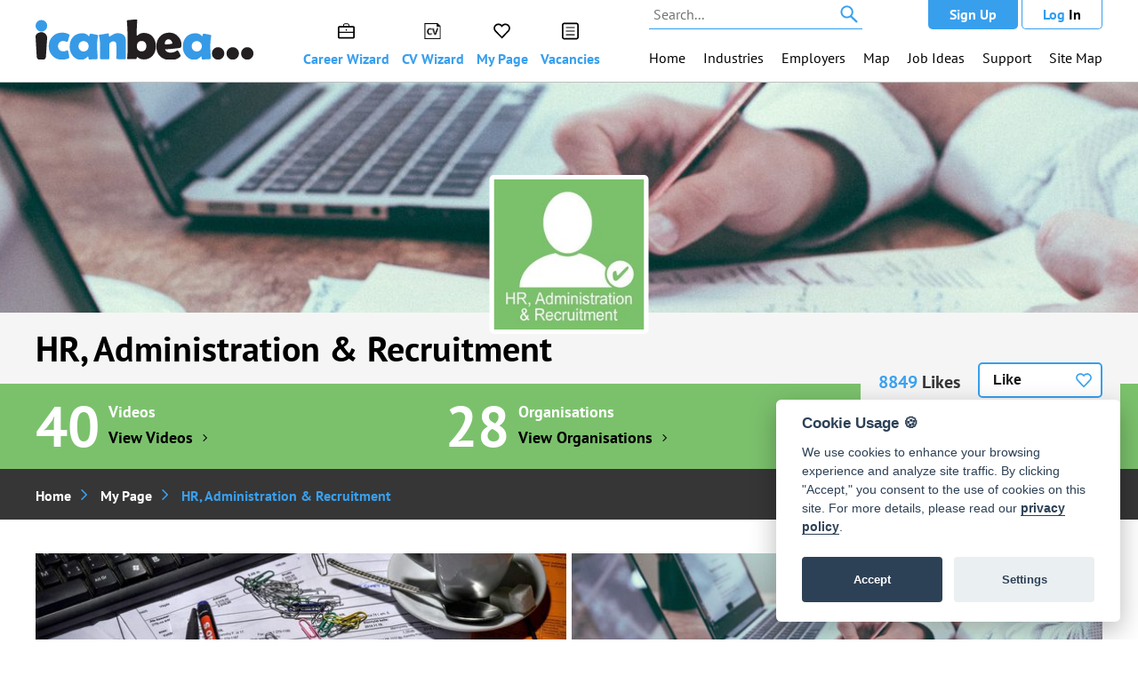

--- FILE ---
content_type: text/html; charset=utf-8
request_url: https://www.icanbea.org.uk/app/my-page/industries/hr-administration-92/
body_size: 33193
content:





<!DOCTYPE html>
<html>
    <head>
        <title></title>
        <meta name="description" content="" />
        <meta name="keywords" content="" />
        <meta name="referrer" content="origin" />

        
            <meta name="viewport" content="width=device-width, initial-scale=1.0">
        

        <meta http-equiv="cache-control" content="no-cache" />
        <meta http-equiv="expires" content="0" />
        <meta http-equiv="pragma" content="no-cache" />

        
            <link rel="canonical" href="https://icanbea.org.uk/app/explore/industries/hr-administration-92/" />
        

        
        <link rel="shortcut icon" href="/favicon.ico" /><link rel="apple-touch-icon-precomposed" sizes="57x57" href="/media/favicons/favicon-57x57.png" /><link rel="apple-touch-icon-precomposed" sizes="60x60" href="/media/favicons/favicon-60x60.png" /><link rel="apple-touch-icon-precomposed" sizes="72x72" href="/media/favicons/favicon-72x72.png" /><link rel="apple-touch-icon-precomposed" sizes="76x76" href="/media/favicons/favicon-76x76.png" /><link rel="apple-touch-icon-precomposed" sizes="114x114" href="/media/favicons/favicon-114x114.png" /><link rel="apple-touch-icon-precomposed" sizes="120x120" href="/media/favicons/favicon-120x120.png" /><link rel="apple-touch-icon-precomposed" sizes="144x144" href="/media/favicons/favicon-144x144.png" /><link rel="apple-touch-icon-precomposed" sizes="152x152" href="/media/favicons/favicon-152x152.png" /><link rel="icon" type="image/png" href="/media/favicons/favicon-16x16.png" sizes="16x16" /><link rel="icon" type="image/png" href="/media/favicons/favicon-32x32.png" sizes="32x32" /><link rel="icon" type="image/png" href="/media/favicons/favicon-96x96.png" sizes="96x96" /><link rel="icon" type="image/png" href="/media/favicons/favicon-128x128.png" sizes="128x128" /><link rel="icon" type="image/png" href="/media/favicons/favicon-196x196.png" sizes="196x196" /><meta name="msapplication-TileColor" content="#FFFFFF" /><meta name="msapplication-TileImage" content="/media/favicon-144x144.png" /><meta name="msapplication-square70x70logo" content="/media/favicons/favicon-70x70.png" /><meta name="msapplication-square150x150logo" content="/media/favicons/favicon-150x150.png" /><meta name="msapplication-wide310x150logo" content="/media/favicons/favicon-310x150.png" /><meta name="msapplication-square310x310logo" content="/media/favicons/favicon-310x310.png" />

        <style media="screen">.lazy-load{display:block;margin-bottom:-1px}.lazy-load.custom-width{display:inline-block}.lazy-load>span{display:block;position:relative;height:0;overflow:hidden}.lazy-load>span>img{position:absolute;top:0;left:0;width:100%;height:auto}img,.lazy-load{max-width:100%}.lazy-load svg{position:absolute;top:0;left:0;right:0;bottom:0}.lazy-load-shape-portrait{padding-bottom:76.9230769231%}.lazy-load-shape-square{padding-bottom:100%}.lazy-load-shape-landscape{padding-bottom:38.4615384615%}.lazy-load-shape-header{padding-bottom:13.2291666667%}</style>

        <style media="screen">html,body,div,span,applet,object,iframe,h1,h2,h3,h4,h5,h6,p,blockquote,pre,a,abbr,acronym,address,big,cite,code,del,dfn,em,img,ins,kbd,q,s,samp,small,strike,strong,sub,sup,tt,var,b,u,i,center,dl,dt,dd,ol,ul,li,fieldset,form,label,legend,table,caption,tbody,tfoot,thead,tr,th,td,article,aside,canvas,details,embed,figure,figcaption,footer,header,hgroup,menu,nav,output,ruby,section,summary,time,mark,audio,video,input,textarea,select{margin:0;padding:0;border:0;font-size:100%;font:inherit;vertical-align:baseline;box-sizing:border-box}article,aside,details,figcaption,figure,footer,header,hgroup,menu,nav,section{display:block}body{line-height:1}ol,ul{list-style:none}blockquote,q{quotes:none}blockquote:before,blockquote:after,q:before,q:after{content:'';content:none}table{border-collapse:collapse;border-spacing:0}.enquiry-map-canvas,.map-canvas{display:block;width:100%;height:400px}.enquiry-map-canvas img,.map-canvas img{max-width:none}.svgicon{display:inline-block;width:32px;height:32px;vertical-align:top}.svgicon>svg{display:inline-block;width:100%;height:100%;fill:currentColor;vertical-align:top}@font-face{font-family:'PT Sans';font-style:normal;font-weight:400;src:local('PT Sans'),local('PTSans-Regular'),url('/media/fonts/pt-sans/pt-sans-v8-400-normal.woff2') format('woff2'),url('/media/fonts/pt-sans/pt-sans-v8-400-normal.woff') format('woff')}@font-face{font-family:'PT Sans';font-style:italic;font-weight:400;src:local('PT Sans Italic'),local('PTSans-Italic'),url('/media/fonts/pt-sans/pt-sans-v8-400-italic.woff2') format('woff2'),url('/media/fonts/pt-sans/pt-sans-v8-400-italic.woff') format('woff')}@font-face{font-family:'PT Sans';font-style:normal;font-weight:700;src:local('PT Sans Bold'),local('PTSans-Bold'),url('/media/fonts/pt-sans/pt-sans-v8-700-normal.woff2') format('woff2'),url('/media/fonts/pt-sans/pt-sans-v8-700-normal.woff') format('woff')}@font-face{font-family:'PT Sans';font-style:italic;font-weight:700;src:local('PT Sans Bold Italic'),local('PTSans-BoldItalic'),url('/media/fonts/pt-sans/pt-sans-v8-700-italic.woff2') format('woff2'),url('/media/fonts/pt-sans/pt-sans-v8-700-italic.woff') format('woff')}.select2-container{box-sizing:border-box;display:inline-block;margin:0;position:relative;vertical-align:middle}.select2-container .select2-selection--single{box-sizing:border-box;cursor:pointer;display:block;height:28px;user-select:none;-webkit-user-select:none}.select2-container .select2-selection--single .select2-selection__rendered{display:block;padding-left:8px;padding-right:20px;overflow:hidden;text-overflow:ellipsis;white-space:nowrap}.select2-container .select2-selection--single .select2-selection__clear{position:relative}.select2-container[dir="rtl"] .select2-selection--single .select2-selection__rendered{padding-right:8px;padding-left:20px}.select2-container .select2-selection--multiple{box-sizing:border-box;cursor:pointer;display:block;min-height:32px;user-select:none;-webkit-user-select:none}.select2-container .select2-selection--multiple .select2-selection__rendered{display:inline-block;overflow:hidden;padding-left:8px;text-overflow:ellipsis;white-space:nowrap}.select2-container .select2-search--inline{float:left}.select2-container .select2-search--inline .select2-search__field{box-sizing:border-box;border:0;font-size:100%;margin-top:5px;padding:0}.select2-container .select2-search--inline .select2-search__field::-webkit-search-cancel-button{-webkit-appearance:none}.select2-dropdown{background-color:white;border:1px solid #aaa;border-radius:4px;box-sizing:border-box;display:block;position:absolute;left:-100000px;width:100%;z-index:1051}.select2-results{display:block}.select2-results__options{list-style:none;margin:0;padding:0}.select2-results__option{padding:6px;user-select:none;-webkit-user-select:none}.select2-results__option[aria-selected]{cursor:pointer}.select2-container--open .select2-dropdown{left:0}.select2-container--open .select2-dropdown--above{border-bottom:0;border-bottom-left-radius:0;border-bottom-right-radius:0}.select2-container--open .select2-dropdown--below{border-top:0;border-top-left-radius:0;border-top-right-radius:0}.select2-search--dropdown{display:block;padding:4px}.select2-search--dropdown .select2-search__field{padding:4px;width:100%;box-sizing:border-box}.select2-search--dropdown .select2-search__field::-webkit-search-cancel-button{-webkit-appearance:none}.select2-search--dropdown.select2-search--hide{display:none}.select2-close-mask{border:0;margin:0;padding:0;display:block;position:fixed;left:0;top:0;min-height:100%;min-width:100%;height:auto;width:auto;opacity:0;z-index:99;background-color:#fff;filter:alpha(opacity=0)}.select2-hidden-accessible{border:0 !important;clip:rect(0 0 0 0) !important;-webkit-clip-path:inset(50%) !important;clip-path:inset(50%) !important;height:1px !important;overflow:hidden !important;padding:0 !important;position:absolute !important;width:1px !important;white-space:nowrap !important}.select2-container--default .select2-selection--single{background-color:#fff;border:1px solid #aaa;border-radius:4px}.select2-container--default .select2-selection--single .select2-selection__rendered{color:#444;line-height:28px}.select2-container--default .select2-selection--single .select2-selection__clear{cursor:pointer;float:right;font-weight:bold}.select2-container--default .select2-selection--single .select2-selection__placeholder{color:#999}.select2-container--default .select2-selection--single .select2-selection__arrow{height:26px;position:absolute;top:1px;right:1px;width:20px}.select2-container--default .select2-selection--single .select2-selection__arrow b{border-color:#888 transparent transparent transparent;border-style:solid;border-width:5px 4px 0 4px;height:0;left:50%;margin-left:-4px;margin-top:-2px;position:absolute;top:50%;width:0}.select2-container--default[dir="rtl"] .select2-selection--single .select2-selection__clear{float:left}.select2-container--default[dir="rtl"] .select2-selection--single .select2-selection__arrow{left:1px;right:auto}.select2-container--default.select2-container--disabled .select2-selection--single{background-color:#eee;cursor:default}.select2-container--default.select2-container--disabled .select2-selection--single .select2-selection__clear{display:none}.select2-container--default.select2-container--open .select2-selection--single .select2-selection__arrow b{border-color:transparent transparent #888 transparent;border-width:0 4px 5px 4px}.select2-container--default .select2-selection--multiple{background-color:white;border:1px solid #aaa;border-radius:4px;cursor:text}.select2-container--default .select2-selection--multiple .select2-selection__rendered{box-sizing:border-box;list-style:none;margin:0;padding:0 5px;width:100%}.select2-container--default .select2-selection--multiple .select2-selection__rendered li{list-style:none}.select2-container--default .select2-selection--multiple .select2-selection__placeholder{color:#999;margin-top:5px;float:left}.select2-container--default .select2-selection--multiple .select2-selection__clear{cursor:pointer;float:right;font-weight:bold;margin-top:5px;margin-right:10px}.select2-container--default .select2-selection--multiple .select2-selection__choice{background-color:#e4e4e4;border:1px solid #aaa;border-radius:4px;cursor:default;float:left;margin-right:5px;margin-top:5px;padding:0 5px}.select2-container--default .select2-selection--multiple .select2-selection__choice__remove{color:#999;cursor:pointer;display:inline-block;font-weight:bold;margin-right:2px}.select2-container--default .select2-selection--multiple .select2-selection__choice__remove:hover{color:#333}.select2-container--default[dir="rtl"] .select2-selection--multiple .select2-selection__choice,.select2-container--default[dir="rtl"] .select2-selection--multiple .select2-selection__placeholder,.select2-container--default[dir="rtl"] .select2-selection--multiple .select2-search--inline{float:right}.select2-container--default[dir="rtl"] .select2-selection--multiple .select2-selection__choice{margin-left:5px;margin-right:auto}.select2-container--default[dir="rtl"] .select2-selection--multiple .select2-selection__choice__remove{margin-left:2px;margin-right:auto}.select2-container--default.select2-container--focus .select2-selection--multiple{border:solid black 1px;outline:0}.select2-container--default.select2-container--disabled .select2-selection--multiple{background-color:#eee;cursor:default}.select2-container--default.select2-container--disabled .select2-selection__choice__remove{display:none}.select2-container--default.select2-container--open.select2-container--above .select2-selection--single,.select2-container--default.select2-container--open.select2-container--above .select2-selection--multiple{border-top-left-radius:0;border-top-right-radius:0}.select2-container--default.select2-container--open.select2-container--below .select2-selection--single,.select2-container--default.select2-container--open.select2-container--below .select2-selection--multiple{border-bottom-left-radius:0;border-bottom-right-radius:0}.select2-container--default .select2-search--dropdown .select2-search__field{border:1px solid #aaa}.select2-container--default .select2-search--inline .select2-search__field{background:transparent;border:0;outline:0;box-shadow:none;-webkit-appearance:textfield}.select2-container--default .select2-results>.select2-results__options{max-height:200px;overflow-y:auto}.select2-container--default .select2-results__option[role=group]{padding:0}.select2-container--default .select2-results__option[aria-disabled=true]{color:#999}.select2-container--default .select2-results__option[aria-selected=true]{background-color:#ddd}.select2-container--default .select2-results__option .select2-results__option{padding-left:1em}.select2-container--default .select2-results__option .select2-results__option .select2-results__group{padding-left:0}.select2-container--default .select2-results__option .select2-results__option .select2-results__option{margin-left:-1em;padding-left:2em}.select2-container--default .select2-results__option .select2-results__option .select2-results__option .select2-results__option{margin-left:-2em;padding-left:3em}.select2-container--default .select2-results__option .select2-results__option .select2-results__option .select2-results__option .select2-results__option{margin-left:-3em;padding-left:4em}.select2-container--default .select2-results__option .select2-results__option .select2-results__option .select2-results__option .select2-results__option .select2-results__option{margin-left:-4em;padding-left:5em}.select2-container--default .select2-results__option .select2-results__option .select2-results__option .select2-results__option .select2-results__option .select2-results__option .select2-results__option{margin-left:-5em;padding-left:6em}.select2-container--default .select2-results__option--highlighted[aria-selected]{background-color:#5897fb;color:white}.select2-container--default .select2-results__group{cursor:default;display:block;padding:6px}.select2-container--classic .select2-selection--single{background-color:#f7f7f7;border:1px solid #aaa;border-radius:4px;outline:0;background-image:-webkit-linear-gradient(top,white 50%,#eee 100%);background-image:-o-linear-gradient(top,white 50%,#eee 100%);background-image:linear-gradient(to bottom,white 50%,#eee 100%);background-repeat:repeat-x;filter:progid:DXImageTransform.Microsoft.gradient(startColorstr='#FFFFFFFF',endColorstr='#FFEEEEEE',GradientType=0)}.select2-container--classic .select2-selection--single:focus{border:1px solid #5897fb}.select2-container--classic .select2-selection--single .select2-selection__rendered{color:#444;line-height:28px}.select2-container--classic .select2-selection--single .select2-selection__clear{cursor:pointer;float:right;font-weight:bold;margin-right:10px}.select2-container--classic .select2-selection--single .select2-selection__placeholder{color:#999}.select2-container--classic .select2-selection--single .select2-selection__arrow{background-color:#ddd;border:0;border-left:1px solid #aaa;border-top-right-radius:4px;border-bottom-right-radius:4px;height:26px;position:absolute;top:1px;right:1px;width:20px;background-image:-webkit-linear-gradient(top,#eee 50%,#ccc 100%);background-image:-o-linear-gradient(top,#eee 50%,#ccc 100%);background-image:linear-gradient(to bottom,#eee 50%,#ccc 100%);background-repeat:repeat-x;filter:progid:DXImageTransform.Microsoft.gradient(startColorstr='#FFEEEEEE',endColorstr='#FFCCCCCC',GradientType=0)}.select2-container--classic .select2-selection--single .select2-selection__arrow b{border-color:#888 transparent transparent transparent;border-style:solid;border-width:5px 4px 0 4px;height:0;left:50%;margin-left:-4px;margin-top:-2px;position:absolute;top:50%;width:0}.select2-container--classic[dir="rtl"] .select2-selection--single .select2-selection__clear{float:left}.select2-container--classic[dir="rtl"] .select2-selection--single .select2-selection__arrow{border:0;border-right:1px solid #aaa;border-radius:0;border-top-left-radius:4px;border-bottom-left-radius:4px;left:1px;right:auto}.select2-container--classic.select2-container--open .select2-selection--single{border:1px solid #5897fb}.select2-container--classic.select2-container--open .select2-selection--single .select2-selection__arrow{background:transparent;border:0}.select2-container--classic.select2-container--open .select2-selection--single .select2-selection__arrow b{border-color:transparent transparent #888 transparent;border-width:0 4px 5px 4px}.select2-container--classic.select2-container--open.select2-container--above .select2-selection--single{border-top:0;border-top-left-radius:0;border-top-right-radius:0;background-image:-webkit-linear-gradient(top,white 0,#eee 50%);background-image:-o-linear-gradient(top,white 0,#eee 50%);background-image:linear-gradient(to bottom,white 0,#eee 50%);background-repeat:repeat-x;filter:progid:DXImageTransform.Microsoft.gradient(startColorstr='#FFFFFFFF',endColorstr='#FFEEEEEE',GradientType=0)}.select2-container--classic.select2-container--open.select2-container--below .select2-selection--single{border-bottom:0;border-bottom-left-radius:0;border-bottom-right-radius:0;background-image:-webkit-linear-gradient(top,#eee 50%,white 100%);background-image:-o-linear-gradient(top,#eee 50%,white 100%);background-image:linear-gradient(to bottom,#eee 50%,white 100%);background-repeat:repeat-x;filter:progid:DXImageTransform.Microsoft.gradient(startColorstr='#FFEEEEEE',endColorstr='#FFFFFFFF',GradientType=0)}.select2-container--classic .select2-selection--multiple{background-color:white;border:1px solid #aaa;border-radius:4px;cursor:text;outline:0}.select2-container--classic .select2-selection--multiple:focus{border:1px solid #5897fb}.select2-container--classic .select2-selection--multiple .select2-selection__rendered{list-style:none;margin:0;padding:0 5px}.select2-container--classic .select2-selection--multiple .select2-selection__clear{display:none}.select2-container--classic .select2-selection--multiple .select2-selection__choice{background-color:#e4e4e4;border:1px solid #aaa;border-radius:4px;cursor:default;float:left;margin-right:5px;margin-top:5px;padding:0 5px}.select2-container--classic .select2-selection--multiple .select2-selection__choice__remove{color:#888;cursor:pointer;display:inline-block;font-weight:bold;margin-right:2px}.select2-container--classic .select2-selection--multiple .select2-selection__choice__remove:hover{color:#555}.select2-container--classic[dir="rtl"] .select2-selection--multiple .select2-selection__choice{float:right;margin-left:5px;margin-right:auto}.select2-container--classic[dir="rtl"] .select2-selection--multiple .select2-selection__choice__remove{margin-left:2px;margin-right:auto}.select2-container--classic.select2-container--open .select2-selection--multiple{border:1px solid #5897fb}.select2-container--classic.select2-container--open.select2-container--above .select2-selection--multiple{border-top:0;border-top-left-radius:0;border-top-right-radius:0}.select2-container--classic.select2-container--open.select2-container--below .select2-selection--multiple{border-bottom:0;border-bottom-left-radius:0;border-bottom-right-radius:0}.select2-container--classic .select2-search--dropdown .select2-search__field{border:1px solid #aaa;outline:0}.select2-container--classic .select2-search--inline .select2-search__field{outline:0;box-shadow:none}.select2-container--classic .select2-dropdown{background-color:white;border:1px solid transparent}.select2-container--classic .select2-dropdown--above{border-bottom:0}.select2-container--classic .select2-dropdown--below{border-top:0}.select2-container--classic .select2-results>.select2-results__options{max-height:200px;overflow-y:auto}.select2-container--classic .select2-results__option[role=group]{padding:0}.select2-container--classic .select2-results__option[aria-disabled=true]{color:grey}.select2-container--classic .select2-results__option--highlighted[aria-selected]{background-color:#3875d7;color:white}.select2-container--classic .select2-results__group{cursor:default;display:block;padding:6px}.select2-container--classic.select2-container--open .select2-dropdown{border-color:#5897fb}body{font-family:'PT Sans',sans-serif;font-size:16px;line-height:1.5em;padding:0;color:#363638;background-color:white;-webkit-font-smoothing:antialiased}.display-if-empty-editable{display:none}.cubane-frontend-edit-mode-enabled .display-if-empty-editable{display:block}.cubane-frontend-edit-mode-enabled .section .btn-grid-footer{display:none}.clearfix{clear:both}.select2-container--default .select2-results__group{font-weight:bold;color:#389fed}.report-section{font-weight:900}@media(max-width:767px){.tl-left-enter{animation:slideInFromRight .35s both ease-out;z-index:100}.tl-left-leave{animation:slideOutToLeft .35s both ease-out;z-index:50}.tl-back-enter{animation:slideInFromLeft .35s both ease-out;z-index:50}.tl-back-leave{animation:slideOutToRight .35s both ease-out;z-index:100}}@keyframes slideInFromLeft{from{transform:translateX(-100%);opacity:0}to{transform:translateX(0);opacity:1}}@keyframes slideInFromRight{from{transform:translateX(100%);opacity:0}to{transform:translateX(0);opacity:1}}@keyframes slideOutToLeft{from{transform:translateX(0);opacity:1}to{transform:translateX(-100%);opacity:0}}@keyframes slideOutToRight{from{transform:translateX(0);opacity:1}to{transform:translateX(100%);opacity:0}}@-webkit-keyframes pop{50%{transform:scale(1.1)}}@keyframes pop{50%{transform:scale(1.1)}}.popup-desktop{color:#389fed}.popup-desktop:hover{color:#2a71a7}[role="button"]:hover{color:#fff}[role="button"],button{cursor:pointer;vertical-align:top}.search-result [role="button"]{border-left:0;border-right:0;border-bottom:1px solid #e0e0e0;border-top:1px solid #f1f1f1}button,.btn,[role="button"]{display:inline-block;border:0;height:51px;line-height:47px;padding:0 15px;color:white;background-color:#389fed;border:2px solid #389fed;text-decoration:none;text-align:center;font-size:19px;font-weight:bold;border-radius:5px;white-space:nowrap;overflow:hidden;text-overflow:ellipsis;cursor:pointer}[role="button"]{cursor:pointer}[role="button"] em,button em,.btn em{color:black}[role="button"].btn-secondary,button.btn-secondary{background-color:white;border:2px solid #389fed;color:#181717}[role="button"].btn-secondary em,button.btn-secondary em{color:#389fed}@media(min-width:768px){.sections .content{padding-bottom:35px}.btn-spacer{margin-right:10px}}@media(max-width:768px){.btn-spacer{margin-bottom:20px !important}}[disabled]{pointer-events:none;cursor:default;opacity:.3}[role="button"] .svgicon,button .svgicon,.btn .svgicon{width:18px;height:18px;vertical-align:middle;margin-left:10px;margin-top:-4px;color:white}.btn-previous .svgicon{margin-left:0}[role="button"].btn-secondary .svgicon,button.btn-secondary .svgicon{color:#181717}.btn-remove{width:46px;height:58px;margin-right:20px}[role="button"].signup-close,[role="button"].signup-close:hover{background-color:transparent;border:0;overflow:initial;display:block;padding:0}.grid{display:flex;justify-content:flex-start;flex-wrap:wrap;padding:15px 0}.grid-item-2{width:50%;flex:0 0 50%}.grid-item-3{width:calc(100% / 3);flex:0 0 calc(100% / 3)}.grid-item-4{width:25%;flex:0 0 25%}.grid-item{position:relative;padding:10px 10px 0 10px;text-decoration:none;text-align:center;font-size:14px;font-weight:bold;line-height:1.3em}.grid-item-icon{position:relative;height:0;background-color:#efefef;border-radius:5px;overflow:hidden;border:1px solid #ababab;margin-bottom:5px;margin-left:10px;margin-right:10px}.grid-item-video-thumbnail{height:180px}.grid-item-subtitle{white-space:nowrap;overflow:hidden;text-overflow:ellipsis;margin-bottom:11px}.grid-item-title{color:#363636;height:2.5em;overflow:hidden}.grid-item-course-status{color:#379ae6;font-size:18px;line-height:23px;text-align:left}.grid-item-course-task-count{color:#379ae6;font-size:16px;line-height:21px;text-align:left}.grid-item-subtitle{color:#329eef}.grid.selectable .grid-item{cursor:pointer}.grid.selectable .grid-item:before,.grid.likeable .grid-item:before{content:'';display:block;position:absolute;top:5px;right:18px;width:24px;height:24px;z-index:1000;background-image:url('/static/icanbea/icons/heart.svg');background-repeat:no-repeat;background-size:24px 24px;background-position:50% 50%}.grid.selectable .grid-item.selected:before{background-image:url('/static/icanbea/icons/heart-filled.svg')}.grid.selectable .grid-item.selected .grid-item-icon{box-shadow:0 0 3px 3px rgba(58,161,240,.4)}.grid.selectable .grid-item{transform:perspective(1px) translateZ(0)}.grid.selectable .grid-item.selected{animation-name:pop;animation-duration:.2s;animation-timing-function:linear;animation-iteration-count:1}.grid.likeable .grid-item.is-liked:before{background-image:url('/static/icanbea/icons/heart-filled.svg')}.grid-item-completion-sticker{background-color:#379ae6;width:36px;height:36px;line-height:36px;left:152px;top:-5px;background-size:36px 36px;right:3px;display:block;position:absolute;border-radius:22.5px;color:white;font-size:12px;text-align:center;z-index:1000}form input[type="text"],form input[type="password"],form input[type="email"],form input[type="tel"],form input[type="number"],form textarea,form select{display:inline-block;width:100%;font-family:'PT Sans',sans-serif;font-size:17px;line-height:1.5em;font-weight:bold;color:#575556;background-color:white;border:2px solid #379ae6;border-radius:5px;padding:16px 15px 14px 15px;appearance:none;-webkit-appearance:none;-moz-appearance:none}form input[type="text"]:focus,form input[type="password"]:focus,form input[type="email"]:focus,form input[type="tel"]:focus,form input[type="number"]:focus,form textarea:focus,form select:focus{outline:0;border-color:rgba(82,168,236,0.8);outline:0;outline:thin dotted \9;-webkit-box-shadow:inset 0 1px 1px rgba(0,0,0,0.075),0 0 8px rgba(82,168,236,0.6);-moz-box-shadow:inset 0 1px 1px rgba(0,0,0,0.075),0 0 8px rgba(82,168,236,0.6);box-shadow:inset 0 1px 1px rgba(0,0,0,0.075),0 0 8px rgba(82,168,236,0.6)}form input[type="number"]:focus{padding-right:0}form select{background-image:url('/static/icanbea/icons/down-arrow.svg');background-repeat:no-repeat;background-size:16px 16px;background-position:right 15px center}form .control-group{margin-bottom:15px}form .control-label{display:block;font-weight:bold;font-size:16.5px;margin-bottom:10px}form .help-block{font-size:14px;line-height:1.25em;color:#555;margin-top:3px}form .error .help-block{display:none}form .error .help-inline{font-size:14px;line-height:1.25em;color:#b94a48;margin-top:3px}form .error input[type="text"],form .error input[type="password"],form .error input[type="email"],form .error input[type="tel"],form .error textarea,form .error select{border-color:#b94a48;box-shadow:inset 0 1px 1px rgba(0,0,0,0.075)}form .error input[type="text"]:focus,form .error input[type="password"]:focus,form .error input[type="email"]:focus,form .error input[type="tel"]:focus,form .error textarea:focus,form .error select:focus,form input:focus:invalid:focus,form textarea:focus:invalid:focus,form select:focus:invalid:focus{border-color:#e9322d;color:#b94a48;-webkit-box-shadow:0 0 6px #f8b9b7;-moz-box-shadow:0 0 6px #f8b9b7;box-shadow:0 0 6px #f8b9b7}form .error label{color:#b94a48}form .form-content{padding:20px}.form-actions{padding:15px 20px 20px 20px}.form-actions button,.form-actions [role="button"]{width:100%;display:block;margin-bottom:15px}.form-actions [type="reset"],.btn-reset{width:100%;background-color:transparent;border:0;font-size:16px;font-weight:normal;color:#555}@media(min-width:768px){.form-actions{display:flex;flex-direction:row-reverse;justify-content:space-between}.form-actions button,.form-actions [role="button"]{width:auto !important}}form .form-help{color:black;font-weight:bold;font-size:17px;text-align:center;padding:20px 40px}form .form-help a{color:#36a0f0;text-decoration:none}form .form-help a:hover{text-decoration:underline}.alert{display:block;font-size:16px;font-weight:bold;line-height:1.25em;padding:15px 0;border-bottom-width:1px;border-bottom-style:solid}.alert-success{color:#468847;background-color:#dff0d8;border-color:#d6e9c6}.alert-error{color:#b94a48;background-color:#f2dede;border-color:#eed3d7}.alert-update-profile{margin-bottom:20px}.alert span{display:block;padding:0 20px}@media(min-width:768px){.alert span{margin:0 auto;max-width:1240px}}.control-group-radio-select ul{display:flex;justify-content:space-between}.control-group-radio-select li{flex:1;position:relative;height:48px}.control-group-radio-select li:first-child{margin-right:10px}.control-group-radio-select li:last-child{margin-left:10px}.control-group-radio-select ul label,.control-group-radio-select ul input{display:block;position:absolute;top:0;left:0;right:0;bottom:0;cursor:pointer}.control-group-radio-select ul label{height:48px;line-height:48px;padding:0 15px;color:black;background-color:transparent;text-decoration:none;text-align:center;font-size:19px;font-weight:bold;border-radius:5px;border:2px solid #4ac5f5;white-space:nowrap;overflow:hidden;text-overflow:ellipsis;z-index:100}.control-group-radio-select ul input{-webkit-appearance:none;-moz-appearance:none;appearance:none;display:block;width:100%;height:100%;border-radius:0;z-index:10}.control-group-radio-select ul input:checked{background-color:rgba(27,174,238,0.3)}input#id_postcode{text-transform:uppercase}.control-group-dob .field{display:flex;justify-content:space-between}.control-group-dob select{display:block;flex:1;margin:0 10px}.control-group-dob select:nth-child(2){margin-left:0}.control-group-dob select:first-child{margin-left:0}.control-group-dob select:last-child{margin-right:0}#id_dob_day{display:none}ul.nav{list-style-type:none;padding:0;height:auto}.nav>li{border-bottom:1px solid #c7c7c7;border-top:1px solid #f5f5f5}.nav>li:first-child{border-top:0}.nav>li:last-child{border-bottom:0}ul.nav>li>a{position:relative;display:block;background-color:transparent;text-align:left;padding-right:20px;white-space:nowrap;overflow:hidden;text-overflow:ellipsis;height:53px;line-height:53px;font-size:15px;font-weight:bold;color:#222;background-image:url('/static/icanbea/icons/right-arrow.svg');background-repeat:no-repeat;background-position:right center;background-size:14px 14px}.nav>li>a>.svgicon{display:inline-block;width:24px;height:24px;vertical-align:middle;margin:0 5px 0 0;color:#16aceb}.nav-buttons a,.nav-buttons button{display:block;width:100%;margin-bottom:15px}.listing.with-toggle .listing-search-input-container{margin-right:55px}.listing-toggle{position:absolute;top:13px;right:20px;width:40px;height:40px}.listing.with-toggle .listing-toggle>a .svgicon{width:38px;height:38px;margin:1px 0 0 1px}.listing-toggle>a{background-color:transparent;border:0;color:#1dacee;height:40px}.listing .listing-toggle-list{display:none}.listing.listing-mode-map .listing-toggle-list{display:block}.listing.listing-mode-map .listing-toggle-map{display:none}.listing-avatar-container{display:flex}.listing-avatar{width:131px;height:82px;margin-right:13px;border-radius:8px;align-self:flex-end}.listing-avatar-image{width:98px;height:82px;background-size:cover;background-repeat:no-repeat;align-self:flex-end;margin-left:20px}.listing-search-title{margin-top:40px;font-size:32px;font-weight:bold;line-height:40px}.listing-search{position:relative;background-color:#ebebeb}.listing-search-input-container{position:relative;padding:13px 20px 13px 20px;overflow:hidden;flex:1 1 80%}.listing-search .listing-search-input{width:100%;padding-top:11px;padding-bottom:6px;border:1px solid #c6c6c6;font-size:15px;background-image:url('/static/icanbea/icons/search.svg');background-repeat:no-repeat;background-position:right 15px center;background-size:20px 20px;padding-right:50px;transition:width .3s;line-height:1.5}.listing-search-submit{position:absolute;top:13px;right:15px;width:40px;height:40px;line-height:40px;margin-left:10px;padding:0 5px;font-size:18px;color:white;overflow:hidden;transform:translate(40px,0);opacity:0;transition:all .35s}.listing-active-search .listing-search-input{width:calc(100% - 45px)}.listing-active-search .listing-search-submit{transform:translate(0,0);opacity:1}.listing-empty{padding:20px;width:100%;font-weight:bold;text-align:center}.listing-empty [role="button"]{display:block;margin:15px 0}.map-details .ui-close{position:absolute;right:0;top:0;width:40px;height:40px;background-color:transparent;border:0;padding:0;line-height:1em}.map-details .ui-close .svgicon{width:14px;height:14px;vertical-align:middle;margin:0;color:#3aa1f0}.map-details-image{background-repeat:no-repeat;background-size:cover;background-position:50% 50%}.map-controls{position:absolute;top:77px;left:50%;transform:translate(-50%,0);z-index:100}.map-controls button{background-color:white;border-radius:0;color:black;font-size:12px;line-height:28px;height:33px;border:2px solid #3fa0ea;padding:0 10px}.map-controls button:hover{background-color:#ebebeb}.content-header{position:relative}.content-header-image{height:143px;background-repeat:no-repeat;background-size:cover;background-position:50% 50%}.content-header-subtitle{color:#42a5f2;font-size:20px;font-weight:bold;text-align:center;padding-top:23px}.content-header-title{background-color:#fffefe}h1.content-header-title{font-size:22px;height:60px;line-height:70px;padding:0 20px;white-space:nowrap;overflow:hidden;text-overflow:ellipsis}h1.with-subtitle{height:42px;line-height:28px}.content-header-icon{position:absolute;top:35px;left:50%;width:120px;height:120px;background-color:white;z-index:100;border-radius:5px;border:5px solid #fff;overflow:hidden;transform:translate(-50%,0)}@media(min-width:768px){.content-header-subtitle{display:block;font-size:23px;text-align:left;line-height:30px;height:auto;text-decoration:none}h1.with-subtitle{font-size:31px;line-height:40px;height:auto}}.content-likes{display:flex;background-color:#eae9e9;padding:16px 20px 12px 20px}.content-likes-counter{width:100%;font-size:20px;font-weight:bold;white-space:nowrap;line-height:44px}.content-likes-counter em{color:#3ba2f0}.content-likes-button{width:140px}button.ui-like{width:100%;display:block;height:40px;line-height:30px;font-size:16px;text-align:left;padding:0 40px 0 15px;background-image:url('/static/icanbea/icons/heart.svg');background-repeat:no-repeat;background-size:18px 18px;background-position:right 10px center;transform:perspective(1px) translateZ(0)}button.ui-like.is-liked{background-image:url('/static/icanbea/icons/heart-filled.svg');animation-name:pop;animation-duration:.2s;animation-timing-function:linear;animation-iteration-count:1}@media(min-width:768px){.content-likes-button{width:140px}}.content{padding:20px}.cms-content ul li{list-style-position:inside;text-indent:-1em}.contact-details-grid{display:flex;justify-content:space-around;flex-wrap:wrap;padding-bottom:35px;border-bottom:1px solid #979797}.contact-details{display:flex;flex-direction:column;align-items:center;font-size:18px}.contact-details a{color:#363636}.contact-details a:hover{color:#389fed}.contact-details i{margin-bottom:15px;width:45px;height:45px}.contact-details b{font-weight:bold;color:#389fed}.contact-list{list-style:none}.contact-grid{display:flex;justify-content:space-between;flex-wrap:wrap;margin-top:25px;margin-left:-20px;margin-right:-20px}.contact-grid-item{flex:1 1 46%;padding:20px;padding-bottom:0}.contact-grid-item .form-actions [type="submit"]{position:relative;right:0;bottom:0}.contact-grid-item form .form-actions [type="reset"]{display:none}.contact-grid-item form .form-content{padding:0}.contact-grid-item form .form-actions{padding:0}.contact-grid-item .enquiry-map-canvas,.map-canvas{margin-top:20px;height:460px}.explore-container{position:relative;align-items:center;max-width:1240px;padding:0 20px;margin:0 auto}.explore-container h1 a{text-decoration:none;color:black}.explore-pagenav-container{max-width:1240px;padding:0 20px;margin:0 auto}.explore-pagenav{background-color:#b2b2b1}.explore-header .pagenav-internal{max-width:100%}.explore-header-sector{background-color:#b2b2b1}.explore .nav [role="button"]{border:0}.explore .nav [role="button"]:hover{background-color:white;border:0}.links-boxes{flex:0 1 50%;flex:0 1 calc(50% - 10px);display:flex;font-size:18px}.links-boxes:first-child{background:#363636;border:2px solid #363636;color:#fff}.links-boxes:last-child{border:2px solid #389fed}.links-boxes>div{width:100%;margin:0 15px;padding:30px 30px 8px 30px}.links-boxes h1{font-size:25px;font-weight:bold;margin-bottom:32px}.links-boxes-black ul{list-style:none;display:flex;justify-content:space-between;flex-wrap:wrap}.links-boxes-white ul{list-style:none;display:flex;justify-content:space-between;flex-wrap:wrap}.links-boxes li{flex:0 0 calc(100% / 3);position:relative;margin-bottom:22px;padding-top:8px;padding-left:calc(43px + 12px);padding-right:12px;line-height:1.5em}.links-container.two-columns .links-boxes li{flex:0 0 50%}.links-boxes .svgicon{position:absolute;left:0;top:0;width:43px;height:43px;margin-right:12px}.links-boxes-black a{color:#fff;text-decoration:none}.links-boxes-white a{color:#363638;text-decoration:none}@media(max-width:1280px){.links-container.two-columns .links-boxes ul{display:block}}@media(max-width:1000px){.links-container .links-boxes ul{display:block}}@media(max-width:767px){.links-boxes h1{font-size:19px;text-align:left;border:0;color:white;padding:0;margin-bottom:15px}.links-boxes-white h1{color:#389fed}.links-container.two-columns .links-boxes-black{margin-bottom:0}.links-boxes>div{padding:20px 20px 10px 20px}.links-boxes-white{border-left:0;border-right:0}.links-container.two-columns .links-boxes-white{border-top:0}.links-boxes:last-child{border:0}}.media-grid{overflow:hidden}.media-grid-container{margin-left:-3px;margin-right:-3px}.media-grid-item{position:relative;flex:1;margin:3px}.media-grid-item-image{position:absolute;top:0;left:0;right:0;bottom:0;background-repeat:no-repeat;background-size:cover}.media-grid-row{display:flex;justify-content:stretch;align-items:stretch;flex:1}.media-grid-column{flex:1;flex-direction:column;justify-content:stretch;align-items:stretch}@media(min-width:768px){.media-grid{margin-top:calc( - 35px + 5px);margin-bottom:35px}}@media(max-width:767px){.media-grid{margin-top:3px}}.media-grid-video{background-size:cover;cursor:pointer;background-position:50% 50%}.grid-item-video-thumbnail:after,.media-grid-video:after{content:'';display:block;position:absolute;opacity:.8;background-image:url('/static/icanbea/icons/play.svg');background-repeat:no-repeat;background-position:50% 50%}@media(min-width:768px){.grid-item-video-thumbnail:after,.media-grid-video:after{top:calc((100% - 60px) / 2);left:calc((100% - 60px) / 2);width:60px;height:60px;background-size:60px 60px}}@media(max-width:767px){.grid-item-video-thumbnail:after,.media-grid-video:after{top:calc((100% - 40px) / 2);left:calc((100% - 40px) / 2);width:40px;height:40px;background-size:40px 40px}}.grid-video .grid-item-video-thumbnail{position:relative;width:100%;background-size:cover;background-position:50% 50%;background-repeat:no-repeat}.grid-video .grid-item-video{flex:0 0 25%;max-width:25%;width:auto;padding:0 11px;cursor:pointer}.grid-video{margin:0 -11px;justify-content:flex-start !important}.grid-video{font-size:16px}.grid-video .grid-item .grid-item-owner-title{margin-top:5px;margin-bottom:5px;white-space:nowrap;overflow:hidden;text-overflow:ellipsis}.grid-video .grid-item .grid-item-title{height:auto;color:#389fed;text-align:left;margin:12px 0;margin-bottom:35px;font-size:16px}.listing .grid-item-video{padding-bottom:0 !important}.grid-item-owner-title-arrow{position:relative;background:#f6f5f5;padding:5px 10px;text-align:left;border-bottom:1px solid #bebebe}.grid-item-owner-title-arrow:after,.grid-item-owner-title-arrow:before{bottom:100%;left:66px;border:solid transparent;content:" ";height:0;width:0;position:absolute;pointer-events:none}.grid-item-owner-title-arrow:before{border-color:rgba(194,225,245,0);border-bottom-color:#f6f5f5;border-width:12px;margin-left:-36px}.grid-item-owner-link{display:inline-block !important;height:25px;line-height:23px;font-size:15px;padding-left:8px;padding-right:8px;margin:0 !important}@media(min-width:768px){.grid-video .grid-item-video-thumbnail{height:180px}}@media(max-width:767px){.grid-video .grid-item-video-thumbnail{height:120px}}@media(max-width:767px){.media-grid-row.half .media-grid-item,.media-grid-column.half .media-grid-item,.media-grid-column.half{height:125px}.grid-video{padding:20px;padding-bottom:0}.grid-video .grid-item .grid-item-title{margin-bottom:20px}.grid-video .grid-item-video{flex:0 0 50%;width:50%;max-width:100%}}.gm-style-mtc>div{border-radius:0 !important;line-height:normal !important;height:auto !important}.gm-style div[role="button"]{background-color:transparent !important;border:0 !important}.video-section{overflow:hidden}.didyouknow{position:relative;text-align:left !important}.didyouknow-title{font-size:24px;font-weight:bold;margin-bottom:15px}.didyouknow-text{font-size:18px}@media(min-width:768px){.didyouknow{padding:35px 0 35px 95px;border-top:none !important}.didyouknow:after{position:absolute;display:block;top:0;left:0;content:'?';font-weight:bold;color:#39a1f0;font-size:135px;line-height:135px}}@media(max-width:767px){.didyouknow{padding:0 20px 20px 20px}.didyouknow-title{color:#39a1f0}.didyouknow-text{text-align:justify}}.aligned-job-roles-frame>li>a{display:block;border-bottom:1px solid #979797;text-align:left;text-decoration:none;color:black;font-weight:bold;line-height:1.5em;background-image:url('/static/icanbea/icons/right-arrow.svg');background-repeat:no-repeat;background-size:18px 18px}@media(min-width:768px){.aligned-job-roles{display:flex;padding-top:35px}.aligned-job-roles-frame{flex:1 0 calc(50% - 50px)}.aligned-job-roles-frame:first-child{margin-right:25px}.aligned-job-roles-frame:last-child{margin-left:25px}.aligned-job-roles-frame>li>a{font-size:20px;padding:13px 0;background-position:right center}.aligned-job-roles-frame>li:last-child>a{border-bottom:1px solid transparent}}@media(max-width:767px){.section.section-aligned-job-roles{padding-bottom:0}.aligned-job-roles-frame>li>a{font-size:17px;padding:13px 20px;background-position:right 20px center}.aligned-job-roles-frame:last-child>li:last-child>a{border-bottom:1px solid transparent}}.nav-right a:hover,ul.nav a:hover,.grid-item:hover .grid-item-title,.aligned-job-roles-frame>li>a:hover,.links-boxes a:hover,.nav-footer a:hover,.explore-container h1 a:hover,.content-header-subtitle:hover{color:#2a71a7}.nav-right a:hover{text-shadow:0 0 0 #2a71a7,0 0 0 #2a71a7}.grid-item:hover .grid-item-video-thumbnail{filter:sepia(0.5)}.grid-item:hover .grid-item-icon img{filter:saturate(200%)}ul.nav a:hover .svgicon{color:#2a71a7}.nav-item.nav-middle a:hover{color:#363636}.nav-item.nav-middle a:hover .svgicon{color:#389fed}.nav-footer .nav-item.nav-middle a:hover .svgicon,.nav-footer .nav-middle a:hover,.nav-footer .nav-item.nav-middle a:hover,.nav-footer .nav-right a:hover{color:#fff}.link-to-map:hover,.filter-toggle:hover,.filter-done:hover{color:#fff}.link-to-map:hover .svgicon,.filter-toggle:hover .svgicon,.filter-done:hover .svgicon{color:#fff}@media(min-width:768px){[role="button"]:hover,.next:hover,.btn:hover{background-color:#389fed;border:2px solid #389fed}[role="button"].btn-secondary:hover em{color:#fff}button.btn-secondary:hover{background-color:#f8f8f8}.link-to-map:hover{border:1px solid #389fed;background:0;color:#00aae5}}.cms-content:after{content:'';display:table;clear:both}.cms-content h1,.cms-content h2,.cms-content h3,.cms-content h4,.cms-content h5,.cms-content h6{text-align:left;border:0;margin:0;padding:0;margin-bottom:.25em;font-weight:bold;margin-top:1em;line-height:1.5em}.cms-content h1{font-size:18px}.cms-content h2{font-size:17px}.cms-content h3{font-size:16px}.cms-content h4{font-size:15px}.cms-content h5{font-size:14px}.cms-content h6{font-size:13px}.cms-content h2:first-of-type{margin-top:0}.cms-content h1:before,.cms-content h2:before,.cms-content h3:before,.cms-content h4:before,.cms-content h5:before,.cms-content h6:before{content:'';display:table;clear:both}.cms-content h1.with-date,.cms-content h2.with-date,.cms-content h3.with-date,.cms-content h4.with-date,.cms-content h5.with-date,.cms-content h6.with-date{margin-bottom:0}.cms-content .headline-date{font-style:italic;font-size:13px;margin-bottom:15px}.cms-content p,.cms-content ul,.cms-content ol,.cms-content table,.cms-content blockquote,.cms-content iframe,.cms-content .cms-content-section{margin-bottom:1.5em}.cms-content>:last-child,.cms-content .cms-content-section:last-child{margin-bottom:0}.cms-content p{line-height:1.5em}.cms-content ul{list-style:none;padding-left:20px}.cms-content ul>li::before{content:"•";color:#36a0f0;margin-right:8px;font-size:20px}.cms-content ol{list-style-type:decimal;padding-left:35px}.cms-content ol>li{padding-left:2px}.cms-content a{color:#36a0f0;text-decoration:none}.cms-content a:hover{text-decoration:underline}.cms-content [role="button"]{color:white}.cms-content [role="button"]:hover{text-decoration:none}.cms-content b,.cms-content strong{font-weight:bold}.cms-content em,.cms-content i{font-style:italic}.cms-content u{text-decoration:underline}.cms-content table{table-layout:fixed;border-collapse:collapse;width:100%}.cms-content th,.cms-content td{text-align:left;border:1px solid #ccc;padding:4px 8px}.cms-content th{font-weight:bold}.cms-content blockquote{position:relative;background-color:#36a0f0;color:white;border-left:10px solid rgba(0,0,0,.2);margin:1.5em 0;padding:30px}.cms-content blockquote:before{position:absolute;color:white;font-size:50px;line-height:1em;top:10px;left:10px;content:'\201C';z-index:1}.cms-content blockquote p{font-size:24px;line-height:1.4em}.cms-content blockquote p:last-child{display:block;margin-bottom:0;font-size:17px;font-style:italic}@media(max-width:767px){.cms-content blockquote{margin-left:-20px;margin-right:-20px;padding:20px 20px 20px 10px}.cms-content blockquote:before{top:0;left:-8px}}@media(min-width:768px){.cms-content h1{font-size:32px}.cms-content h2{font-size:30px}.cms-content h3{font-size:28px}.cms-content h4{font-size:26px}.cms-content h5{font-size:24px}.cms-content h6{font-size:22px}}@media(min-width:768px){.cms-content .img-align-left,.cms-content .img-align-right{margin-top:.3em;margin-bottom:1.5em;width:200px}.cms-content .img-align-left{float:left;margin-right:2em}.cms-content .img-align-right{float:right;margin-left:2em}.cms-content .img-align-center{display:block}.cms-content img[style~="left;"],.cms-content img[style~="right;"]{margin-top:.3em;margin-bottom:.3em;width:200px}.cms-content img[style~="left;"]{float:left;margin-right:2em}.cms-content img[style~="right;"]{float:right;margin-left:2em}}@media(max-width:767px){.cms-content img,.cms-content .lazy-load{display:block;float:none !important;width:100% !important;margin-bottom:1em}.cms-content .lazy-load img{margin-bottom:0 !important}}@media(min-width:768px){.promotion{background:#f3f3f3}.promotion-item{flex:0 0 50%;display:flex;justify-content:flex-end}.promotion-item-reverse{justify-content:flex-start}.promotion-item-image{background-repeat:no-repeat;background-size:cover;background-position:center}.promotion-content{height:100%;flex:0 0 100%;padding:40px 40px;text-align:center}.promotion-header{font-size:21px;font-weight:bold;color:#389fed}.promotion-title{padding-top:25px;padding-bottom:19px;color:#000;font-size:30px;line-height:30px;font-weight:bold}.promotion-image{height:36px;margin-bottom:15px}.promotion-text{height:95px;overflow:hidden;margin-bottom:30px;padding:0 30px 0 10px}.promotion-content [role="button"]{padding:0 47px;font-size:26px;height:63px;line-height:63px;letter-spacing:-0.2px;margin-bottom:50px}}.avatar-form .control-group{visibility:hidden;height:0}.avatar-grid .grid-item{cursor:pointer}.avatar-grid .grid-item.selected{animation-name:pop;animation-duration:.2s;animation-timing-function:linear;animation-iteration-count:1}.avatar-grid .grid-item.selected .grid-item-icon{box-shadow:0 0 3px 3px rgba(58,161,240,.4)}.avatar-icon{position:absolute;left:0;right:0;top:0;bottom:0;background-position:bottom;background-repeat:no-repeat;background-size:100%}.carousel-item{width:100%}.carousel-item-inner{display:flex;justify-content:flex-end}.carousel-control-container{position:absolute;display:flex;margin:0;padding:0 40px;width:50%;left:0}.carousel-control-container-reverse{right:0;left:auto}.carousel-control-wrapper{flex:0 0 100%;position:relative}.carousel-inner>.item>img,.carousel-inner>.item>a>img{display:block;width:100% \9;max-width:100%;height:auto}.carousel{position:relative}.carousel-inner{position:relative;width:100%;overflow:hidden}.carousel-inner>.item{position:relative;display:none;-webkit-transition:1s ease-in-out left;-o-transition:1s ease-in-out left;transition:1s ease-in-out left}.carousel-inner>.item>img,.carousel-inner>.item>a>img{line-height:1}.carousel-inner>.active,.carousel-inner>.next,.carousel-inner>.prev{display:block}.carousel-inner>.active{left:0}.carousel-inner>.next,.carousel-inner>.prev{position:absolute;top:0;width:100%}.carousel-inner>.next{left:100%}.carousel-inner>.prev{left:-100%}.carousel-inner>.next.left,.carousel-inner>.prev.right{left:0}.carousel-inner>.active.left{left:-100%}.carousel-inner>.active.right{left:100%}.carousel-control{position:absolute;bottom:0;left:0}.carousel-control-wrapper [role="button"]{background:#fff;border-radius:0;border:1px solid #c3c3c3}.carousel-control-wrapper .svgicon{color:#389fed;margin:0 auto;width:50px}.carousel-control.right{right:0;left:auto}.carousel-control:hover,.carousel-control:focus{color:#fff;text-decoration:none;filter:alpha(opacity=90);outline:0;opacity:.9}.carousel-control .icon-prev,.carousel-control .icon-next,.carousel-control .glyphicon-chevron-left,.carousel-control .glyphicon-chevron-right{position:absolute;top:50%;z-index:5;display:inline-block}.carousel-control .icon-prev,.carousel-control .glyphicon-chevron-left{left:50%;margin-left:-10px}.carousel-control .icon-next,.carousel-control .glyphicon-chevron-right{right:50%;margin-right:-10px}.carousel-control .icon-prev,.carousel-control .icon-next{width:20px;height:20px;margin-top:-10px;font-family:serif}.carousel-control .icon-prev:before{content:'\2039'}.carousel-control .icon-next:before{content:'\203a'}.carousel-indicators{position:absolute;bottom:10px;left:50%;z-index:15;width:60%;padding-left:0;margin-left:-30%;text-align:center;list-style:none}.carousel-indicators li{display:inline-block;width:16px;height:16px;margin:1px;text-indent:-999px;cursor:pointer;background-color:rgba(0,0,0,0);border:3px solid #000;border-radius:10px}.carousel-indicators .active{width:16px;height:16px;margin:0;background-color:#000}.carousel-caption{position:absolute;right:15%;bottom:20px;left:15%;z-index:10;padding-top:20px;padding-bottom:20px;color:#fff;text-align:center;text-shadow:0 1px 2px rgba(0,0,0,.6)}.carousel-caption .btn{text-shadow:none}@media screen and (min-width:768px){.carousel-control .glyphicon-chevron-left,.carousel-control .glyphicon-chevron-right,.carousel-control .icon-prev,.carousel-control .icon-next{width:30px;height:30px;margin-top:-15px;font-size:30px}.carousel-control .glyphicon-chevron-left,.carousel-control .icon-prev{margin-left:-15px}.carousel-control .glyphicon-chevron-right,.carousel-control .icon-next{margin-right:-15px}.carousel-caption{right:20%;left:20%;padding-bottom:30px}.carousel-indicators{bottom:10px}}.tab-item-badge{position:absolute;left:calc((100% - 19px));background-color:#f3522e;border-radius:100%;color:white;vertical-align:middle;text-align:center;font-weight:normal}.feed-badge-counter{display:none}.feed-badge-counter-visible{display:table}.pagination{margin-bottom:20px}.pagination li{display:inline-block}.pagination .disabled{opacity:.3;cursor:default}.pagination .disabled:hover{border:0}.pagination .disabled:first-child a:hover,.pagination .disabled:last-child a:hover{text-decoration:none;cursor:default}.pagination li a{display:block;text-decoration:none;color:#000;width:36px;height:36px;line-height:36px;text-align:center}.pagination li a:hover{border-radius:5px;border:1px solid #389fed}.pagination li:first-child a:hover{border:0;text-decoration:underline}.pagination li:last-child a:hover{border:0;text-decoration:underline}.pagination .active a{background:#389fed;color:#fff;border-radius:5px;border:1px solid #389fed}.tags{display:flex;justify-content:center;margin-bottom:30px}.tag{display:block;width:155px;background-color:#efefef;border-radius:5px;overflow:hidden;border:1px solid #ababab;margin:15px}@media(max-width:767px){.tags{margin-bottom:10px}.tag{width:80px;margin:10px}}.teacher-info{margin:10px 0 46px 0}.teacher-info-avatar{width:54px;height:54px}.teacher-info-details{display:flex;flex-wrap:nowrap}.teacher-info-avatar-image{margin-top:22px;width:54px;height:54px;background-size:54px 54px}.teacher-info-text{flex:1 1;padding-top:30px;padding-left:10px}.teacher-info-welcome-msg{font-size:24px;font-weight:bold;letter-spacing:1px}.teacher-info-title{font-size:16px}.teacher-info-last-login{font-size:11px}@media(max-width:767px){.teacher-info{padding:10px 20px}}input[type=checkbox]:checked:before{content:"✓";font-size:20px;line-height:16px;color:white;text-align:center;background-color:#379ae6}input[type=checkbox]:before{content:"";position:absolute;left:0;top:0;right:0;bottom:0;background-color:lightgrey;border-radius:4px;border:1px solid grey}input[type=checkbox]{cursor:pointer;position:relative;min-width:18px;width:18px;min-height:18px;height:18px}.progress-circle{position:relative;margin-left:20px}.progress-circle>h2.progress-circle-text{text-align:center;position:absolute;line-height:64px;width:100%;color:#379ae6;font-size:14px;font-weight:bold;margin:0}.progress-circle svg{transform:rotate(-90deg)}.progress-circle-track{stroke-dasharray:150;stroke-dashoffset:150}.progress-circle>p{margin-top:-16px;color:#7f7f7f;font-size:14px;height:17px}.dp-modal{position:fixed;top:0;left:0;right:0;bottom:0;background:rgba(255,255,255,0.75)}.dp-modal .dp button{line-height:normal;height:auto}.dp{position:relative;background:#FFF;box-shadow:2px 2px 16px rgba(0,0,0,0.25);line-height:1.4;border-radius:4px;max-height:400px;z-index:1000;padding-top:6px;overflow:hidden;-webkit-tap-highlight-color:transparent}.dp:before{content:' ';height:6px;position:absolute;top:0;left:0;right:0;background:#3b99fc;background:linear-gradient(-90deg,#3b99fc 0,#8aefc8 100%)}.dp-permanent .dp{padding-top:0;border:1px solid #EEE;box-shadow:none}.dp-permanent .dp:before{display:none}.dp-cal{min-height:300px}.dp-below{position:absolute;font-size:.8em;width:400px;max-width:100vw}.dp-permanent{position:relative;font-size:.8em;width:400px;max-width:100vw}.dp-permanent .dp{z-index:0}.dp-modal .dp{position:absolute;top:50%;left:50%;max-width:600px;width:calc(100% - 4em);transform:translate(-50%,-50%);animation:slide-up .3s forwards}.dp-months{padding:24px}.dp-years{box-sizing:border-box;max-height:400px;padding:8px 0;overflow:auto !important}.dp-cal-month,.dp-cal-year,.dp-day,.dp-month,.dp-year{box-sizing:border-box;text-align:center;text-decoration:none;position:relative;color:#3b404d;border-radius:2px;border:0;background:transparent}.dp-cal-header{position:relative;text-align:center;padding-bottom:16px;background:#f5f5f5}.dp-next,.dp-prev{position:absolute;width:30px;height:30px !important;padding:0;overflow:hidden;top:14px;color:#777;border-radius:2px;border:0;background:transparent}.dp-next:focus,.dp-prev:focus,.dp-next:hover,.dp-prev:hover{outline:0;color:inherit}.dp-prev{left:24px}.dp-next{right:24px}.dp-prev:before,.dp-next:before{content:'';border:2px solid;width:10px;height:10px;display:inline-block;transform:rotate(-45deg);transition:border-color .2s;margin:9px 0 40px 4px}.dp-prev:before{border-right:0;border-bottom:0}.dp-next:before{border-left:0;border-top:0;margin-left:0;margin-right:4px}.dp-cal-month,.dp-cal-year{display:inline-block;font-size:1.4em;padding:16px 8px 8px;outline:0}.dp-cal-footer{text-align:center;background:#f5f5f5}.dp-day-today:after{content:'';height:0;width:0;border:7px solid #227bd7;border-bottom-color:transparent;border-left-color:transparent;position:absolute;top:0;right:0}.dp-close,.dp-clear,.dp-today{box-sizing:border-box;display:inline-block;width:33%;padding:8px;text-decoration:none;color:inherit;border:0;background:transparent}.dp-permanent .dp-close,.dp-permanent .dp-clear{display:none}.dp-close:active,.dp-clear:active,.dp-today:active,.dp-next:active,.dp-prev:active,.dp-cal-month:active,.dp-cal-year:active{background:#75bcfc;color:white}@media screen and (min-device-width:1200px){.dp-close:hover,.dp-close:focus,.dp-clear:hover,.dp-clear:focus,.dp-today:hover,.dp-today:focus,.dp-next:hover,.dp-next:focus,.dp-prev:hover,.dp-prev:focus,.dp-cal-month:focus,.dp-cal-month:hover,.dp-cal-year:hover,.dp-cal-year:focus{background:#75bcfc;color:white}}.dp-col-header,.dp-day{width:14.28571429%;display:inline-block;padding:8px;text-align:center}.dp-col-header{color:#AAA;text-transform:uppercase;font-weight:300;font-size:.8em;padding:8px 0}.dp-month{width:33%;display:inline-block;padding:8px}.dp-year{display:block;padding:8px 40px;width:100%}.dp-edge-day{color:#AAA}.dp-day:hover,.dp-month:hover,.dp-year:hover,.dp-current:focus,.dp-current,.dp-day:focus,.dp-month:focus,.dp-year:focus{outline:0;background:#75bcfc;color:white}.dp-selected:hover,.dp-selected:focus,.dp-selected{background:#3b99fc;color:#FFF}.dp-day-disabled{background:transparent;color:#DDD}.dp-day-disabled:focus,.dp-day-disabled:hover{background:#DDD}.dp-focuser{position:absolute;z-index:0;top:50%;left:50%}@media(max-width:480px),(max-height:480px){.dp-modal .dp{font-size:.9em;width:auto;width:100%}.dp-day-of-week,.dp-day{padding:8px}}@keyframes slide-up{0{transform:translate(-50%,100%)}100%{transform:translate(-50%,-50%)}}.home-slides-container{margin:25px 0;display:flex;width:100%;flex-wrap:wrap;justify-content:center}.home-slide{display:block;flex:0 0 390px;height:250px;margin:5px;background:#fff;box-shadow:20px 20px 80px 0 rgba(0,0,0,1);cursor:pointer;text-decoration:none}.home-slide:hover{transform:scale(1.3);transition:1.25s transform}.home-slide-image{width:100%;height:150px;background-repeat:no-repeat;background-size:cover}.home-slide-title{padding:5px;font-weight:bold;color:#389fed;font-size:24px;line-height:32px;overflow:hidden;text-overflow:ellipsis;white-space:nowrap}.home-slide-description{padding:5px;color:#000;font-size:14px;line-height:20px}.disability-icon{position:absolute;left:2px;top:2px;width:60px;height:60px;background:url('/static/icanbea/img/disability-confident.jpg') no-repeat;background-size:60px}.disability-image{position:absolute;top:calc(179px + 46px);left:30px;height:120px;width:120px;overflow:hidden}@media(max-width:767px){.disability-image{top:calc(67px + 30px);width:60px;height:60px;left:23px}}@media(min-width:768px){*,html{box-sizing:border-box}.wrapper{margin:0 auto;max-width:1920px}.padder{margin:0 auto;max-width:1240px;padding:0 20px}.mobile-only{display:none !important}#tl-helper{display:none}.dialog{display:none}.tl-back{display:none}.header-frame .padder{position:relative}.native .header-breadcrumbs{padding-left:100px}.native .tl-back{position:absolute;left:0;top:0;display:block;font-size:16px;font-weight:bold;padding:0 15px;line-height:48px;height:57px;color:#fff;text-decoration:none;overflow:hidden;background-color:transparent;border:0}.native .tl-back .svgicon{display:inline-block;width:17px;height:17px;color:#38a3ef;vertical-align:middle;margin:-3px 0 0 0}.native .root-view .header .tl-back{visibility:hidden}.native .root-view .header-breadcrumbs{padding-left:0}.native .tl-back .svgicon{margin-right:10px}.tabs{display:none}.dialog{display:none}#next-button{display:none}.game-background{background-repeat:no-repeat;background-size:cover;box-shadow:inset 10000px 10000px 0 rgba(255,255,255,.9);padding-top:35px;background-color:#acacac;border-top:1px solid #ccc;border-bottom:1px solid #ccc;background-attachment:fixed}}@media(min-width:768px){.grid{justify-content:flex-start;padding-top:35px;padding-bottom:0}.grid.selectable{padding-bottom:23px}.grid.selectable{margin:0 -15px}.grid-item-icon{width:143px;height:143px;margin-left:15px;margin-right:15px}.grid-icon-style .grid-item-icon{padding:22px}.grid-item{flex:0 0 173px;width:auto;padding:0;padding-bottom:35px}.selectable .grid-item{padding-bottom:23px}.grid.selectable .grid-item:before,.grid.likeable .grid-item:before,.grid.completable .grid-item:before{width:39px;height:39px;line-height:39px;top:-9px;right:3px;background-size:39px 39px}.grid-item .grid-item-title{margin:0 15px;margin-top:14px;font-size:20px;line-height:25px}.grid .listing-empty{padding:0;padding-bottom:35px}.grid-item-2{flex:1 0 47%;flex:0 1 calc(50% - 20px)}.grid-item-2:nth-child(odd){margin-right:20px}.grid-item-2:nth-child(even){margin-left:20px}.grid-item-2 .grid-item-icon{float:left;width:179px;margin-left:0;margin-right:32px;padding-bottom:177px}.grid-item-2 .grid-item-title{height:auto;padding-top:10px;padding-bottom:10px;text-align:left;color:#000;font-size:20px}.grid-item-2 .grid-item-description{padding-bottom:13px;text-align:left;color:#000;font-size:16px;font-weight:normal;line-height:22px;word-break:break-word}.grid-item-2 .grid-item-subtitle{text-align:left;font-size:19px;letter-spacing:-0.5px}.grid.selectable .grid-item-2:before,.grid.likeable .grid-item-2:before,.grid.completable .grid-item-2:before{width:36px;height:36px;line-height:36px;left:152px;top:-5px;background-size:36px 36px}}@media(min-width:768px){form .form-content{padding:0}form .control-label{line-height:24px;font-size:18px;font-weight:bold}form .required_indicator{display:none}form .controls{margin-top:11px}form input[type="text"],form input[type="password"],form input[type="email"],form input[type="tel"],form input[type="url"],form input[type="number"]{padding-left:18px;width:100%;height:56px;line-height:56px;border:1px solid #379ae6;border-radius:5px;font-size:18px;font-weight:bold}form input[type="number"]{padding-right:0;border-top-right-radius:0;border-bottom-right-radius:0}form input::-webkit-input-placeholder{color:#727272;font-size:18px;font-weight:bold}form input::-moz-placeholder{color:#727272;font-size:18px;font-weight:bold}form input:-ms-input-placeholder{color:#727272;font-size:18px;font-weight:bold}form input:-moz-placeholder{color:#727272;font-size:18px;font-weight:bold}form .form-actions{margin-top:35px;padding:0}form .form-actions [type="submit"] .svgicon,form .btn-previous .svgicon{color:#000;height:14px}.control-group-radio-select ul label{height:56px;line-height:56px}form .form-help{font-size:18px}form .form-alerts{margin-bottom:20px}}@media(min-width:768px){.sections .content{padding-bottom:35px}}.content-header-icon{width:122px;margin:0 auto;border-radius:5px}.content-view-feed a{display:inline-block;width:auto}.content-likes{position:absolute;right:0;top:20px}.content h1{font-size:32px;line-height:1.8em}.content{margin:0 -20px;padding:0 20px}.container-padder .content{margin-bottom:35px}#tl-main form{margin-bottom:35px}#tl-main form.remove-margin-bottom{margin-bottom:0}.section.hide-line{border-top:0}.section-search{display:flex;justify-content:space-between;align-items:center;background-color:#e8e8e8;color:#389fed;font-weight:bold;border-radius:5px;height:70px;padding:0 10px}.section-search-search{flex:0 0 50px;margin-right:10px}.section-search select{visibility:hidden}.section-search .select2-container{flex:1 1 100%;width:100% !important;height:36px}.section-search span.select2-selection.select2-selection--single{border-color:#389fed;height:36px}.section-search .select2-dropdown{border-color:#389fed}.section-search .select2-container{text-align:left}.section-search .select2-container--default .select2-selection--single .select2-selection__rendered{line-height:32px}.section-search .select2-container--default .select2-selection--single .select2-selection__arrow{top:5px}.section-search .btn.btn-primary{flex:0 0 120px;line-height:32px;height:36px;padding:0;margin:auto;margin-left:10px}.listing-content-space{display:flex;flex-direction:row}.listing-content-space-remove{flex:0 0 100px}.listing-content-item{position:relative}.listing-content-item-button{color:#389fed;border:0;height:100px;width:100px;background-position:center;background-repeat:no-repeat;background-color:transparent;padding-top:50px;font-size:10px;outline:0;cursor:pointer}.listing-content-item-remove{background-image:url('/static/icanbea/svgcolicons/minus-article.svg')}.listing-content-item-moveup{background-image:url('/static/icanbea/svgcolicons/up-dark.svg')}.listing-content-item-movedown{background-image:url('/static/icanbea/svgcolicons/down-dark.svg')}@media(max-width:768px){.listing-content-item-remove{top:0;left:-40px;width:50px}.listing-content-space-remove{flex:0 0 50px}.listing-content-space .post-info{display:none}#tl-main form{margin-bottom:10px}}@media(min-width:768px){.nav{height:93px;border-bottom:1px solid #bfbfbf;box-sizing:border-box}.nav-items{display:flex;justify-content:space-between}.nav-item{flex:0 1 auto}.nav-item-my-feed{display:inline-block;position:relative}.nav-logo{display:block;width:245px;padding-top:22px}.nav-middle{padding-top:19px}.nav-middle a{display:inline-block;padding:0 5px;text-align:center;color:#389fed;text-decoration:none;font-weight:600}.nav-middle .svgicon{display:block;width:19px;margin:0 auto 3px auto;color:#000}.nav-top{display:flex;justify-content:space-between}.nav-top-item{flex:0 1 auto}form input.nav-search{width:240px;height:33px;padding:0 5px;line-height:33px;font-size:16px;color:#000;font-weight:normal;border:0;border-radius:0;border-bottom:1px solid #309df0;background:#fff url('/static/icanbea/img/nav/search.svg') no-repeat;background-position:right 5px center;background-size:20px 20px}form input.nav-search::-webkit-input-placeholder{color:#727272;font-size:16px;font-weight:normal}form input.nav-search::-moz-placeholder{color:#727272;font-size:16px;font-weight:normal}form input.nav-search:-ms-input-placeholder{color:#727272;font-size:16px;font-weight:normal}form input.nav-search:-moz-placeholder{color:#727272;font-size:16px;font-weight:normal}.nav-top-links a{display:inline-block;color:#000;font-weight:600;padding:4px 23px;text-decoration:none;border:1px solid #389fed;border-top:0 solid transparent;border-bottom-left-radius:5px;border-bottom-right-radius:5px}.nav-top-links a em{color:#309df0}.nav-top-links-signup em,.nav-top-links-signup{color:#fff !important;background-color:#389fed}.nav-top-links #logout{display:inline-block;height:auto;padding:4px 23px;line-height:24px;border-top-left-radius:0;border-top-right-radius:0;font-size:16px;color:#fff;font-weight:600}.nav-top-links #logout em{color:#fff}.nav-right{padding-top:20px}.nav-right a{display:inline-block;padding:0 8px;color:#000;text-decoration:none}.nav-right a:first-child{padding-left:0}.nav-right a:last-child{padding-right:0}.nav-buttons a,.nav-buttons button{width:auto;display:inline-block}.nav-buttons a{margin-top:30px}}@media(min-width:768px) and (max-width:1100px){.nav-right a{padding:0 5px;font-size:14px}}@media(min-width:768px) and (max-width:1200px){.nav{height:auto}.nav-items{margin-top:30px;display:block}.nav-logo{float:left;padding-top:55px}.nav-middle{padding-top:15px !important;text-align:right}.nav-middle a:last-child{padding-right:0}.nav-right{padding-top:10px !important;padding-bottom:15px;text-align:right}.nav-right a:first-child{padding-left:16px}.nav-top{position:absolute;top:0;left:20px;width:97%}form input.nav-search{width:350px;height:36px}}@media(min-width:768px) and (max-width:850px){.nav-logo{padding-top:66px;max-width:183px;padding-bottom:45px}}@media(min-width:768px){.nav-footer{height:calc(127px + 51px);background-color:#389fed;padding:33px 0}.nav-footer .nav-items{height:144px}.nav-footer .nav-logo{width:190px;padding-top:39px}.nav-footer .nav-middle{padding-top:24px}.nav-footer .nav-middle a{color:#fff}.nav-footer .nav-right{padding-top:59px}.nav-footer-credits-wrapper{background:#000;position:relative}.nav-footer-credits{display:flex;justify-content:space-between;height:51px;line-height:51px;font-size:14px}.nav-footer-credits div{flex:0 1 auto;color:#fff}.nav-footer-credits div:last-child{text-align:right}.nav-footer-credits a{color:#fff;text-decoration:none}.nav-footer-social-media{position:absolute;left:50%;transform:translate(-50%,0);top:-20px;background:#000;padding:10px 15px;border-radius:8px;margin:0 auto}.nav-footer-social-media .svgicon{width:38px;height:38px;margin:4px}}@media(min-width:768px) and (max-width:1050px){.nav-footer .nav-items{margin-top:0}.nav-footer .nav-logo{padding-top:45px}}@media(min-width:768px){.header-image{height:254px;background-repeat:no-repeat;background-size:cover;background-position:center;position:relative}.header-image:before{content:'';position:absolute;top:0;right:0;bottom:0;left:0;z-index:0;background:-moz-linear-gradient(left,rgba(0,0,0,0.8) 0,rgba(0,0,0,0) 70%,rgba(0,0,0,0) 100%);background:-webkit-linear-gradient(left,rgba(0,0,0,0.8) 0,rgba(0,0,0,0) 70%,rgba(0,0,0,0) 100%);background:linear-gradient(to right,rgba(0,0,0,0.8) 0,rgba(0,0,0,0) 70%,rgba(0,0,0,0) 100%);filter:progid:DXImageTransform.Microsoft.gradient(startColorstr='#cc000000',endColorstr='#00000000',GradientType=1)}.header-image-title{position:relative;padding-top:105px;font-size:49px;line-height:52px;font-weight:bold;color:#fff}.header-image-title em{color:#fff}.header-frame{height:57px;line-height:60px;font-weight:bold;color:#fff;background-color:#363636}.header-frame>.padder{display:flex;justify-content:space-between}.header-breadcrumbs a{color:#fff;text-decoration:none}.header-breadcrumbs a:hover{text-decoration:underline}.header-breadcrumbs em{color:#389fed}.header-breadcrumbs em .svgicon{width:12px;margin:13px 11px 0 2px}.link-to-map,.filter-toggle,.filter-done{display:inline-block;font-size:18px;font-weight:bold;line-height:42px;height:42px;color:#fff;text-decoration:none;overflow:hidden;background-color:rgba(0,0,0,0);border:0;vertical-align:top;margin-top:8px;margin-left:22px;border:1px solid #379ae6}.filter-close{display:none}.header .svgicon{display:inline-block;width:17px;height:17px;color:#38a3ef;vertical-align:middle;margin:-3px 0 0 0;margin-right:10px}.header .filter-done,.header .filter-close{display:none}.listing-active-filter .header .tl-back{display:none}.listing-active-filter .header .filter-toggle{display:none}.listing-active-filter .header .filter-done{display:inline-block}.steps-wrapper .next{position:absolute;right:0;top:0;height:48px;line-height:48px;padding:0 22px;background:#389fed;border:2px solid #389fed;color:#fff;font-weight:bold;font-size:20px;text-decoration:none;border-radius:5px}.next .svgicon{width:13px;margin-top:7px;margin-left:10px;color:#000}.container-padder{padding-top:35px;position:relative}}@media(min-width:768px){.steps-wrapper{position:relative}.grid+.steps-wrapper .steps{margin-top:-11px;margin-bottom:0}.steps{background-color:#fff;font-size:0}.steps-top .steps{margin-bottom:35px}.steps-bottom .steps{margin-top:35px;margin-bottom:35px}.steps-frame{display:inline-block;background-image:url('/static/icanbea/img/step-dots.svg');background-repeat:repeat-x}.step{position:relative;display:inline-block;margin-right:50px;padding:10px 0;color:#272727;text-decoration:none;text-align:center;border-radius:5px;border:2px solid white;white-space:nowrap;outline:20px solid transparent}.step:last-child{margin-right:0}a.step{cursor:pointer}.step>em{font-size:20px;padding:0 20px;background-color:white;vertical-align:middle}.step.active{color:#389fed;font-weight:bold;border-color:#272727;outline:20px solid white}.step.active>em,a.step:not(.active):hover>em{padding-left:20px;padding-right:20px}a.step:not(.active):hover{border-color:#c7c7c7;outline:20px solid white}.step:first-child:not(.active){margin-left:-20px;margin-right:calc(50px + 20px)}}@media(min-width:768px){.explore{margin-bottom:35px}.explore .nav-buttons a{margin-bottom:0}.explore-container h1{padding-right:280px}.with-address .content-header-title-frame{padding:23px 0}.with-address .explore-container h1{line-height:1em;margin-bottom:5px}.content-header-address{font-size:16px;line-height:20px;height:20px;font-weight:normal;color:#444;margin-right:280px}}@media(min-width:768px){.home-container{position:relative}.home-container-image{background-repeat:no-repeat;background-size:cover;background-position:right;z-index:1;padding:25px}.home-container>.padder{position:absolute;left:0;right:0;top:0;width:100%}.home .container-padder{margin:0;padding:0}.home-content{max-width:620px;padding-top:190px}.home-content-avatar{width:117px;height:103px;background-size:cover;background-repeat:no-repeat}.home-logo{max-width:300px}.home-text{margin-top:20px;color:#fff;font-size:32px;line-height:43px;font-weight:600}.home-text em{color:#309df0}.home-links{position:relative;display:inline-block}.home-links .btn-primary{margin-top:30px;height:61px;line-height:58px;padding:0 28px;font-size:26px;letter-spacing:-0.6px;border-radius:7px}.home-links .btn-secondary{display:none}.home-links .btn-secondary.visible-desktop{display:inline-block}.home-links .btn-secondary{border:0;background-color:#389fed;border:2px solid #389fed;margin-top:30px;height:61px;line-height:58px;padding:0 28px;font-size:26px;letter-spacing:-0.6px;border-radius:7px;color:white}.home-links .btn-secondary em,.home-links .btn-secondary:hover em{color:black}.home-links .btn-secondary:hover{border:2px solid #389fed}.home-links [role="button"]{margin-right:10px}.home-steps-container{position:relative;height:470px;margin-top:-175px;padding:0 20px;background:-moz-linear-gradient(top,rgba(56,159,237,0.8) 0,rgba(56,159,237,1) 38%,rgba(56,159,237,1) 100%);background:-webkit-linear-gradient(top,rgba(56,159,237,0.8) 0,rgba(56,159,237,1) 38%,rgba(56,159,237,1) 100%);background:linear-gradient(to bottom,rgba(56,159,237,0.8) 0,rgba(56,159,237,1) 38%,rgba(56,159,237,1) 100%);filter:progid:DXImageTransform.Microsoft.gradient(startColorstr='#cc389fed',endColorstr='#389fed',GradientType=0);z-index:2}.home-steps-title{padding-top:48px;padding-bottom:60px;text-align:center;font-size:50px;line-height:50px;font-weight:bold;color:#fff}.home-steps-title em{color:#000}.home-steps{display:flex;text-align:center;justify-content:center}.home-step{flex:0 1 23%;padding-top:90px;color:#fff;height:30px;background-size:contain;background-position:top left;background-repeat:no-repeat}.home-step-title{font-size:25px;font-weight:bold}.home-step-text{padding:13px 15px 0 15px;font-size:22px;line-height:27px}.home-step:nth-child(1){margin-left:0;background-image:url('/static/icanbea/img/steps/step-1.svg')}.home-step:nth-child(2){background-image:url('/static/icanbea/img/steps/step-2.svg')}.home-step:nth-child(3){background-image:url('/static/icanbea/img/steps/step-3.svg')}.home-step:nth-child(4){margin-right:0;background-image:url('/static/icanbea/img/steps/step-4.svg')}}@media(min-width:768px) and (max-width:1280px){.home-step-text{font-size:16px;line-height:22px}}@media(min-width:768px){.game-hint{margin-bottom:29px;font-size:22px;line-height:30px}}@media(min-width:768px){.pagenav-container{background-color:#389fed;font-weight:bold}.pagenav{display:flex;justify-content:space-between;margin-left:-20px;margin-right:-20px}.pagenav-item{display:flex;text-decoration:none;padding:16px 20px}.pagenav-item.desktop-only{display:flex !important}a.pagenav-item:hover{background-color:rgba(0,0,0,0.2)}a.pagenav-item.active{background-color:rgba(255,255,255,0.2)}.pagenav-item-count{float:left;padding-right:10px;font-size:64px;line-height:64px;color:#fff}.pagenav-item-link,.pagenav-item-name,.pagenav-item-verb{display:inline-block;padding-top:7px;font-size:18px;line-height:18px}.pagenav-item-name{color:#fff}.pagenav-item-verb{display:block;padding-top:8px;color:#000;text-decoration:none;white-space:nowrap}.pagenav-item-verb .svgicon{width:16px;height:16px;padding-top:2px;padding-left:8px}.pagenav-internal{position:relative;height:auto;background-color:transparent;max-width:1200px;margin:0 auto}.pagenav-internal .content-header-image{height:260px}.pagenav-internal .content-header-title{font-size:40px;background-color:#f6f5f5;padding:20px 0;line-height:1em}.pagenav-internal .content-likes{background-color:#f6f5f5}.pagenav-internal .content-header-icon{top:104px;width:179px;height:179px}}@media(min-width:768px) and (max-width:979px){.pagenav-item-count{font-size:52px}.pagenav-item-link,.pagenav-item-verb,.pagenav-item-name{font-size:15px;line-height:18px}}@media(min-width:768px){.me-progress{display:flex;justify-content:space-between;margin-bottom:30px;align-items:center}.me-progress-indicator{flex:1 0 47%;flex:0 1 calc(50% - 50px);padding-top:3px;margin-right:30px}.me-progress-indicator-title{font-weight:bold;font-size:19px;line-height:19px}.me-progress-indicator-percent{padding-top:8px;padding-bottom:12px;font-weight:bold;font-size:24px;line-height:24px}.me-progress-indicator-bar{height:12px;background-color:#363636;border-radius:8px;overflow:hidden}.me-progress-indicator-bar-fill{position:relative;height:12px;background-color:#39a1f0;background:linear-gradient(90deg,#39a1f0,#2580c6);border-radius:8px;border-top-right-radius:12px;border-bottom-right-radius:12px}.me-progress-indicator-bar-fill:after{content:"•";position:absolute;right:0;top:0;line-height:13px;font-size:25px;color:#fff}.me-progress-hint{flex:1 0 47%;flex:0 1 calc(50% - 20px);text-decoration:none;color:#000}.me-progress-hint-info{display:flex;justify-content:space-between}.me-progress-hint-avatar{width:164px;height:112px;float:left;margin-right:13px;border-radius:8px;margin-top:-16px}.me-progress-hint-avatar-image{width:164px;height:149px;background-size:cover;background-repeat:no-repeat}.me-progress-hint-content{padding:0 20px 0 0;align-self:center}.me-progress-hint-headline{font-size:25px;line-height:25px;font-weight:bold}.me-progress-hint-text{padding-top:10px;font-size:15px;line-height:22px}.me-progress-next-step-wrapper{border-left:1px solid #ccc;display:flex;padding:26px 0}.me-progress-next-step{color:#389fed;align-self:center;margin-left:15px}.me-progress-next-step .svgicon{width:26px;height:26px;margin-left:10px}.me-progress-hint-headline em{color:#39a1f0}.my-page-header-container{height:82px}.my-page-header{background:#f6f5f5;border-top:1px solid #ccc;border-bottom:1px solid #ccc;position:absolute;width:100%;left:0;right:0}.my-page-header h1{text-align:center;font-size:33px;line-height:80px;font-weight:bold;color:black}.my-page-header em{color:#389fed}.section{text-align:center;border-top:2px solid #ccc;padding-top:35px}.section:first-child{border-top:0;padding-bottom:0}.section h1{font-size:30px;text-align:left;font-weight:bold;color:#000}.section h1 .item-count{display:none}.me-sections .section{border-top:0;padding-bottom:0;padding-top:0;margin-bottom:35px}.me-sections .section h1{padding-left:25px;text-align:left;font-size:22px;line-height:80px;height:75px;background-color:#efefef}.me-sections .section h1 .item-count{display:inline}.section .item-count{color:#389fed}.section .btn-secondary{height:51px;line-height:51px}.section .btn-secondary{margin-bottom:28px;line-height:50px;font-size:18px}.section .btn-secondary span{display:inline}.section .btn-secondary .svgicon{width:20px;height:20px;margin-left:15px;margin-right:10px;color:#389fed}.section .btn{margin-bottom:28px;margin-right:10px}.section .map-btn{padding:0 60px}.section .grid{justify-content:space-between}.me-temp-account-info{padding-bottom:15px}.me-temp-account-info p{margin-bottom:10px}.me-sections .grid{padding:0;padding-top:35px;margin:0}.me-sections .grid-item{padding-bottom:35px}#posts-saved .listing .listing-content .padder{padding:0}}@media(min-width:768px) and (max-width:1109px){.me-progress-hint-avatar-image{width:146px;height:133px}.me-progress-hint-avatar{width:164px;height:112px}}@media(min-width:768px) and (max-width:1060px){.me-progress-hint{flex:1 0 59%;flex:0 1 calc(61% - 20px)}}@media(min-width:768px) and (max-width:1150px){.me-progress-indicator{flex:1 1 auto;padding-right:50px}}#tl-main .mypage-feed-form .form-content-fields{margin:30px 0;display:flex;flex-wrap:wrap;justify-content:space-around}.mypage-feed-form label{display:none}.mypage-feed-form .control-group{width:calc(100% / 5 - 20px);min-width:100px;margin:10px 10px}.mypage-feed-form .form-actions{width:100%}.mypage-feed-form button{height:59px;width:140px;margin:0 auto}@media(max-width:768px){.mypage-feed-form .control-group{width:100%}}section.section{position:relative}.my-page-header .tooltip-icon{margin-top:-58px}.me-sections .section .tooltip-icon{margin-top:-55px}.section .tooltip-icon:hover::after{position:absolute;z-index:2000;width:500px;top:75px;right:0}.my-page-header .tooltip-icon:hover::after{position:absolute;z-index:2000;width:500px;top:80px;right:0}.course-section h2{margin-top:20px;font-size:17px;font-weight:bold}.course-section h3{font-size:16px;font-weight:bold}.course-section h4{font-size:15px;font-weight:bold}@media(min-width:768px){.course-section h2{font-size:30px}.course-section h3{font-size:28px}.course-section h4{font-size:26px}}.course-section .section-content .my-page-header-container{margin-top:20px}.course-section .section-content .my-page-header{max-width:1200px;margin:auto;padding:20px 10px}.course-school-logo{margin-bottom:20px}.course-btns.alignment{display:flex;justify-content:space-around;flex-direction:row}.course-btns.alignment .btn-primary{margin:0 20px;padding:5px 0;width:250px;height:60px}.course-btns.alignment em{font-style:normal}.course-description{margin-top:20px}.course-progress{margin-bottom:50px}.course-progress h3{font-size:19px;font-weight:bold;line-height:24px}.course-progress span{font-size:24px;font-weight:bold;line-height:32px}.course-progress-bar{height:12px;border-radius:6px}.course-progress-bar-background{width:100%;background-color:#363636}.course-progress-bar-track{background:linear-gradient(90deg,#39a1f0 0,#247fc4 100%)}.course-embedded-videos{display:flex;flex-wrap:wrap;margin-top:20px;justify-content:center}.course-embedded-video{width:100%;padding:4px}.video-container{position:relative;overflow:hidden;padding-top:56.25%;margin-bottom:8px}.video-container>iframe{position:absolute;top:0;left:0;width:100%;height:100%;border:0}@media(min-width:768px){.course-embedded-video{width:50%}}.course-embedded-video>form>div{display:flex;justify-content:center;flex-direction:row}.course-embedded-video>form button{float:none;height:56px}.course-embedded-video>form button.btn-remove{margin-right:auto;width:unset}.course-embedded-video .control-group-tracking{margin-right:20px}.course-embedded-video>form input[type="text"]{margin-bottom:8px;margin-left:8px;margin-right:8px}.course-embedded-video>form button[type="submit"].course-btn-edit{width:100px}.course-section{margin-bottom:35px}.course-section>h1{padding-left:25px;text-align:left;font-size:22px;line-height:80px;height:75px;background-color:#efefef}.course-task-link-title{max-width:250px}.course-task-link-edit{margin-left:auto;margin-right:10px}.course-task-container form.course-task-interval{margin-left:10px;margin-right:10px}form.course-task-interval>div>button{height:45px;line-height:45px}.course-task-edit{display:flex;justify-content:center}.course-task-box{margin:20px 0;padding:28px}.course-task-box>h1{font-size:25px;font-weight:bold;margin-bottom:30px}.course-task-box>h2{font-size:20px;font-weight:bold;margin-bottom:15px}.course-task-box.course-task-links{background-color:#363636;color:white}.course-task-box.course-task-tours{border:2px solid #379ae6;color:#363636}.course-task-item{margin-left:4px;display:flex;flex-direction:row;text-decoration:none;align-items:center;font-size:18px;width:100%}.course-task-box.course-task-links .course-task-item{color:white}.course-task-box.course-task-links .course-task-item a{color:white}.course-task-box.course-task-tours .course-task-item{color:#363636}.course-task-box.course-task-tours .course-task-item a{color:#363636}.course-task-item>p{margin:0 4px 0 15px}.course-task-box:disabled{color:#727272}.course-task-box .course-task-item-complete{color:#379ae6}p.course-task-complete-mark{margin-left:auto;font-weight:bold}.course-task-box button[type="reset"]{display:none}.course-task-item>form{margin-bottom:0 !important}.course-task-item-remove{background:0;border:0;margin:0;padding:0}.course-task-item-remove .svgicon{width:30px;height:30px;margin:0;vertical-align:initial;display:flex;flex-direction:row;align-items:center;fill:#000}.course-task-item-move{background:0;border:0;margin:4px;padding:0}.course-task-item-move .svgicon{width:30px;height:30px;margin:0;vertical-align:initial;display:flex;flex-direction:row;align-items:center;fill:#000}.course-student-management{display:flex;justify-content:space-around;margin-bottom:30px}#course-find-students button[type="reset"]{display:none}#course-find-students .form-legend{display:none}#course-find-students ul::after{clear:both;content:"";display:table}#course-find-students li{float:left;width:50%}#course-find-students li label{vertical-align:top;line-height:16px}#course-remove-students button[type="reset"]{display:none}#course-remove-students .form-legend{display:none}#course-remove-students ul::after{clear:both;content:"";display:table}#course-remove-students li{float:left;width:50%}#course-remove-students li label{vertical-align:top;line-height:16px}.course-students-hide{display:none}.course-students{display:flex;margin-bottom:50px}.course-students-column{width:50%}.course-student{border-bottom:1px solid #979797;margin:20px;padding:2px}.course-student-overview{align-items:center;display:flex}.course-student-overview-active{height:76px}.course-student-avatar{width:36px;height:36px;padding:2px;border:1px solid #979797;border-radius:1.88px}.course-student-expanded .course-student-avatar{display:none}.course-student-name{margin-left:4px}.course-student-expanded .course-student-name{color:#379ae6;font-weight:bold}.course-student-details{margin-left:auto;display:flex;flex-direction:row;color:#379ae6;cursor:pointer;font-weight:bold}.course-student-arrow{align-self:center;height:18px}.course-student-expanded .course-student-arrow{transform:rotate(90deg);margin:0 0 8px 5px}.course-student-content{display:none}.course-student-expanded .course-student-content{display:flex;margin-bottom:8px}.course-student-content-avatar{width:108px;height:108px;padding:2px;border:1px solid #979797;border-radius:6px}.course-student-content-details{margin-left:8px;display:block;font-size:14px;text-align:left}.course-student-content-details>p{border-bottom:1px solid lightgrey}.course-student-content-completion{color:#379ae6;font-size:14px;font-weight:bold;margin-top:8px}.course-student-content-completion button{background-color:transparent;font-weight:bold;border:2px solid lightgrey;border-radius:4px;padding:2px 16px;color:black;width:60px;height:25px;line-height:20px;font-size:14px;overflow:initial}.course-student-content-completion button.active{border:2px solid #379ae6}.course-student-management .btn-grid-footer.btn-primary{width:250px;height:60px;line-height:60px}@media(max-width:768px){.course-description-space{flex-direction:column-reverse}.course-btns.alignment{display:block}.course-btns.alignment .course-btn{margin:0 0 10px 0}.course-btns.alignment .btn-primary{width:calc(100% - 40px)}.course-description{margin:20px}.course-students-column{width:100%}.course-students{display:flex;flex-direction:column;flex:0 1 100%}.course-student-management{display:block}.course-student-management .btn-grid-footer.btn-primary{width:calc(100% - 40px);margin-bottom:10px}}.course-btn-edit{float:right;height:56px}.course-btn-edit em{font-style:normal}.control-group-document>.controls>label.field.text[for="id_document"],.control-group-document>.controls>label.field.text[for="id_activity"]{height:56px;width:300px;font-size:18px;font-family:"PT Sans",sans-serif;font-weight:700;float:left;white-space:nowrap;text-overflow:ellipsis;overflow:hidden}.control-group-flex{display:flex;align-items:center}.control-group-student-access{display:flex;align-items:center;margin-right:20px}.control-group-student-access>label{margin-right:8px}.control-group-student-access p{width:114px;margin-right:8px}.course-button-document-upload{height:56px;min-width:250px;float:right}.control-group-tracking{margin-right:auto}.control-group-tracking select{width:150px}form.course-document-student>select,.course-task-container form .control-group-tracking select{margin-right:20px;padding:8px 15px}.course-document-container{margin:20px 0;padding:20px;background-color:#363636;color:white}.course-document-container>h1{font-size:25px;font-weight:bold;margin-bottom:30px}.course-document-container>h2{font-size:20px;font-weight:bold;margin-bottom:15px}.course-document-item{margin-left:4px;display:flex;flex-direction:row;text-decoration:none;align-items:center;font-size:18px;width:100%;color:white;height:51px}#tl-main .course-document-container>.course-document-item>form{margin-bottom:0}.course-document-item a{color:white}.course-document-item>a{margin:0 15px 0 4px;text-decoration:none}.course-document-link:disabled{color:#727272}.course-document-student{color:#379ae6;margin-left:auto;font-weight:bold;display:flex;align-items:center}.course-document-item-remove{background:0;border:0;margin:0;padding:0}.course-document-item-remove .svgicon{width:30px;height:30px;margin:0;vertical-align:initial;display:flex;flex-direction:row;align-items:center;fill:#000}.course-document-item-edit{background:0;margin:0;height:36px;line-height:26px;padding:4px;width:150px}.course-document-access-button{background:0;margin:0;margin-right:20px;height:36px;line-height:26px;padding:4px;color:white;border-color:white}.article-form{width:100%}.course-btns.alignment .btn-primary.course-btn-template-create{width:350px}.course-btns.alignment .btn-primary.course-btn-duplicate{margin-bottom:35px}.course-section .svgicon{width:48px;height:48px}.course-section>.my-page-header-container h3{text-align:center;font-size:33px;line-height:80px;font-weight:bold;color:black}#id_video_url{width:calc(100% - 150px)}label[for="id_document_student_access"],label[for="id_activity_student_access"]{min-width:120px}.tooltip-icon{background-image:url('/static/icanbea/img/tooltip.png');background-size:36px 36px;width:36px;height:36px;background-size:36px 36px;float:right;margin-right:20px;cursor:pointer}.course-section .tooltip-icon{margin-top:-58px}.section-content .tooltip-icon{margin-top:-30px}.tooltip-icon:hover::after{content:attr(data-tooltip);z-index:1;max-width:500px;background-color:#389fed;border:1px solid #000;color:white;display:inline-block;font-size:18px;padding:8px}.course-section>.my-page-header-container .tooltip-icon:hover::after{position:absolute;width:500px;top:80px;right:0}.section-content>.my-page-header-container .tooltip-icon:hover::after{position:absolute;top:70px;right:0}@media(min-width:768px){.job-roles{margin:0 -22px -38px -22px}.job-roles .grid-item-icon{width:202px;height:202px;margin-right:0;float:none}.job-roles .grid-item-2{flex:0 0 202px;margin:0 22px;padding-bottom:64px}.job-roles.selectable .grid-item-2:before,.job-roles.likeable .grid-item-2:before{width:40px;height:40px;top:-12px;left:175px;background-size:40px 40px}.job-roles .grid-item-title{margin:0;padding-top:15px;text-align:center}}@media(min-width:768px){.listing{position:relative;z-index:100}.listing.with-search{min-height:440px}.container-padder>.listing{margin-top:-35px}.listing-content form{margin-bottom:0 !important}.section .listing .padder{padding:0}.listing-empty{padding:30px 0}.listing-wizard-buttons{margin-top:10px}.listing .grid{justify-content:space-between;padding:0;padding-top:35px;margin:0}.listing .grid-item{padding-bottom:35px}.listing-search-frame{position:relative}.listing-search-input-container{padding:20px 0}.listing-search-submit{top:20px;right:0;width:55px;height:55px;line-height:55px}.listing-active-search .listing-search-input{width:calc(100% - 70px)}.listing.with-toggle .listing-search-input-container{margin-right:70px}.listing.with-toggle .listing-toggle>a .svgicon{width:50px;height:50px}.listing-toggle{top:20px}.listing-empty{font-size:20px}.map-frame{position:relative;height:800px;overflow:hidden}.map{position:absolute;left:0;right:0;width:100%;height:800px}.map-controls{top:10px}.map-details{position:absolute}.map-details-title{font-size:23px;font-weight:bold;overflow:hidden;text-overflow:ellipsis;white-space:nowrap}.listing-filter{position:absolute;display:none;left:0;right:0;top:0;transform:translate(0,-200%);opacity:0;transition:all .35s;padding:20px;background-color:white;border-top:1px solid #ccc;box-shadow:0 20px 40px -20px rgba(0,0,0,.2)}.listing-active-filter .listing-filter{display:block;transform:translate(0,0);opacity:1}.listing-content{transition:all .35s;opacity:1;min-height:50px}.listing-active-filter .listing-content{opacity:.5;transform:translate(0,0)}.control-group-job_type ul,.control-group-tags ul,.control-group-sectors ul{display:flex;flex-wrap:wrap}.control-group-job_type li,.control-group-tags li,.control-group-sectors li{width:25%}}@media(min-width:768px){.map-details{position:absolute;top:0;left:20px;right:20px;height:227px;max-width:1200px;background-color:white;border-radius:5px;z-index:2;transform:translate(0,-100%);transition:transform .3s;padding:46px 20px 20px;box-shadow:20px 20px 40px -20px rgba(0,0,0,.2)}.listing.open-map-details .map-details{transform:translate(0,50px)}.map-details-image{position:absolute;left:20px;top:20px;width:180px;height:180px;border-radius:5px;background-color:white}.map-details-title,.map-details-excerpt,.map-details-actions{margin-left:210px}.map-details-title{text-align:left;border:0;margin-bottom:5px}.map-details-excerpt{height:calc(3 * 1.25em);line-height:1.25em;overflow:hidden;margin-bottom:15px}.map-details-button,.map-details-like-button{display:inline-block !important;width:auto !important;height:46px !important;line-height:46px !important;padding:0 15px;margin-right:15px;vertical-align:middle}.map-details-like-button{padding-right:40px !important}}@media(min-width:1200px){.map-details{left:calc((100% - 1200px) / 2);right:calc((100% - 1200px) / 2)}}@media(min-width:768px){.signup-overlay{position:fixed;left:0;right:0;top:0;bottom:0;background-color:rgba(0,0,0,0.75);z-index:1000}.signup-container{position:fixed;left:calc(50% - 360px);top:50%;width:720px;background:#fff;border-radius:5px;z-index:1001;transform:translate(0,-50%)}.signup-content>p{margin-bottom:1em}.signup-login{top:50%}.signup-header{height:80px;line-height:80px;text-align:center;background:#ebebeb;border-top-left-radius:5px;border-top-right-radius:5px}.signup-header>.svgicon{width:75px;height:75px;vertical-align:bottom}.signup-header>.signup-title{font-size:34px;color:#389fed;overflow:hidden;text-overflow:ellipsis;white-space:nowrap;padding-left:45px;padding-right:65px}.signup-close{position:absolute;right:29px;top:30px;width:28px;height:28px;color:#379ae6;cursor:pointer}.signup-close>.svgicon{width:19px;height:19px}#lightbox .signup-content{padding:26px 48px;padding-top:19px}#lightbox .signup-content-with-steps{padding-bottom:100px}#lightbox .signup-content-video{padding:0 5px 0 5px;margin-bottom:-2px}#lightbox .signup-content-video iframe{width:100%;border-bottom-right-radius:5px;border-bottom-left-radius:5px}.form-steps{font-size:18px;text-align:center;font-weight:bold;line-height:48px}#lightbox .form-steps{position:absolute;text-align:center;left:0;right:0;bottom:39px;line-height:1em;padding-top:34px;border-top:1px solid #ebebeb}.signup-login .signup-content{min-height:340px}.signup-content .content{margin-bottom:35px}#lightbox .btn-previous,#lightbox [type="submit"],#lightbox .btn-primary{font-size:18px;z-index:100;color:#fff}#lightbox .btn-previous{background:#fff;color:#379ae6;border:2px solid #379ae6}#lightbox .alert span{padding-left:50px;padding-right:50px}.container .signup-header{display:none}.container form .form-steps,.container .signup-content{min-height:0}.container .form-steps{display:none}.dialog-actions{display:flex;justify-content:space-between;margin-top:30px}.dialog-actions>*{display:inline-block;width:30%}.container-shake{animation:shake .82s cubic-bezier(.36,.07,.19,.97) both;transform:translate3d(0,-50%,0);backface-visibility:hidden;perspective:1000px}}@keyframes shake{10%,90%{transform:translate3d(-1px,-50%,0)}20%,80%{transform:translate3d(2px,-50%,0)}30%,50%,70%{transform:translate3d(-4px,-50%,0)}40%,60%{transform:translate3d(4px,-50%,0)}}@media(min-width:768px){.post-pagenav{max-width:1240px;margin:0 auto}.pagenav-internal .pagenav.post-pagenav{padding:16px 20px !important}.post-pagenav .pagenav-item{display:flex}.post-pagenav .pagenav-item-count{float:none}.post-pagenav .pagenav-item>div{flex:0 0 50%;font-size:24px;line-height:64px;padding-right:10px;padding-top:0}.post-pagenav .pagenav-item div:first-child{text-align:right}.post-pagenav .pagenav-item div:last-child{text-align:left}.listing-content .post{position:relative;display:block;height:auto;min-height:251px;padding:20px 0;padding-right:0;padding-left:calc(179px + 50px);line-height:20px;font-size:16px;font-weight:normal;text-align:left;color:black;text-decoration:none;background-color:#fff;border-bottom:2px solid #ccc;text-overflow:clip;white-space:normal;overflow:visible;border-radius:0}.listing-content .post:last-child{border-bottom:0}.post-image{position:absolute;top:36px;left:0;height:179px;width:179px;border-radius:5px;overflow:hidden}.post-title{padding-right:150px;margin-top:15px;font-size:20px;line-height:26px;font-weight:bold}.post-date{font-style:italic;font-size:13px;margin-bottom:15px}.post-distance{display:inline-block;margin-left:15px;font-weight:bold}.post-attributes{margin-bottom:31px}.post-attr-label{display:inline-block;margin-bottom:4px;color:#389fed;font-weight:bold}.post-attr-value{display:inline-block}.post-excerpt{margin-top:12px;margin-bottom:31px;line-height:24px}.post-read-more{width:168px;height:41px;line-height:41px}.post-info{position:absolute;display:flex;justify-content:flex-end;width:500px;right:0;bottom:24px;font-weight:bold}.post-info>div:after{content:'•';margin:0 10px;color:#389fed}.post-info>div:last-child:after{content:none}.post-status span{color:#389fed;font-weight:bold}.post-status{width:110px;height:32px;line-height:32px;position:absolute;top:30px;right:0;background-image:url('/static/icanbea/icons/heart.svg');background-repeat:no-repeat;background-position:right center;background-size:32px 32px}.post-is-liked .post-status{background-image:url('/static/icanbea/icons/heart-filled.svg')}}@media(min-width:768px){.content-likes-counter{width:auto;padding-right:20px}}@media(min-width:768px){.links-container{margin-bottom:35px}.links-container.two-columns{display:flex;justify-content:space-between}}@media(min-width:768px){.search-result{display:flex;justify-content:space-between;flex-wrap:wrap;padding:0;padding-top:35px;margin:0}.search-result-item{position:relative;flex:0 1 570px;display:block;height:auto;padding:0;padding-bottom:35px;text-decoration:none;text-align:center;font-size:14px;font-weight:bold;line-height:1.3em;border:0;text-align:left;background:#fff;white-space:normal;overflow:visible}.search-result-item:hover{background:transparent;border:none !important}.search-result-item-image{position:relative;height:0;background-color:#efefef;border-radius:5px;overflow:hidden;margin-bottom:5px;float:left;width:179px;margin-left:0;margin-right:32px;padding-bottom:177px}.search-result-item-title{height:auto;line-height:25px;padding-top:26px;padding-bottom:10px;text-align:left;color:#000;font-size:20px}.search-result-item-excerpt{padding-bottom:13px;text-align:left;color:#000;font-size:16px;font-weight:normal;line-height:22px}.search-result-item-learn-more{margin-bottom:11px;text-align:left;font-size:19px;letter-spacing:-0.5px;color:#329eef;white-space:nowrap;overflow:hidden;text-overflow:ellipsis}.search-result .listing-empty{padding-bottom:50px}}@media(min-width:768px){.hint{margin-top:-24px;font-size:24px;font-weight:bold}}@media(min-width:768px){.video-close{position:absolute;top:0;right:0;background-color:transparent;border:0;text-indent:-9999px;width:51px;height:35px;background-image:url('/static/icanbea/icons/close.svg');background-repeat:no-repeat;background-size:36px 21px;background-position:18px 2px}}@media(min-width:767px){.badge-counter-container{position:relative;display:inline-block}.tab-item-badge{top:17px;line-height:32px;padding:1px 8px;font-size:17px;min-width:32px}.nav-item-my-feed .tab-item-badge{top:-10px;left:calc(100% - 42px);line-height:22px;padding:0 4px;font-size:13px;min-width:20px}}.custom-file-upload .control-group.control-group-image.required{margin:20px 0}.custom-file-upload .controls input[type="checkbox"]{margin-right:20px;display:inline-block;top:3px}.custom-file-upload .controls label{margin-right:10px;display:inline-block}.custom-file-upload .controls input[type="file"]{display:none}.custom-file-upload .controls .field{border:1px solid #379ae6;border-radius:5px;display:inline-block;padding:0 12px;cursor:pointer;line-height:56px}.custom-file-upload .controls .field:hover{box-shadow:inset 0 1px 1px rgba(0,0,0,0.075),0 0 8px rgba(82,168,236,0.6)}.custom-file-upload .controls .field.text{width:calc(70% - 100px)}.custom-file-upload .controls .field.button{text-align:center;font-size:18px;font-weight:900;width:30%}.custom-file-upload .controls .field.button svg{margin:5px}.custom-file-upload .help-inline{display:none !important}.custom-file-upload input[type="text"]{margin-right:10px;display:inline-block;max-width:400px}@media(max-width:767px){.padder{padding:0 20px}.mobile-only{display:block}.desktop-only{display:none !important}#tl-main,#tl-helper{position:absolute;top:0;left:0;right:0;min-height:100%;background:#fff}#tl-main{z-index:100}.no-header{top:0 !important}.no-nav{bottom:0 !important}.container{position:absolute;top:0;left:0;right:0;bottom:0;z-index:-1}.container-inner{position:absolute;left:0;right:0;top:0;padding-top:48px;padding-bottom:58px;background-color:white}.content-images{display:flex}.content-images .lazy-load{flex:1 1 200px}h1{font-size:23px;font-weight:bold;padding:18px 10px 16px 10px;text-align:center;border-bottom:1px solid #eee}h1 em{color:#329ef1}#tl-main h1{transition:all .35s}.with-hint #tl-main h1{transform:translate(0,-5px);border-bottom-color:transparent}.game-background{background-image:none !important}}@media(max-width:767px){.native .tabs{display:none}.tabs{position:fixed;display:flex;left:0;right:0;bottom:0;height:58px;background:#3aa1f0;z-index:999}.tab-item{position:relative;display:block;padding:14px 0;flex:1;text-align:center;text-decoration:none}.tab-item.active .tab-item-label{color:#364754}.tab-item.active .tab-item-icon{color:white}.tab-item-icon,.tab-item-icon .svgicon{display:inline-block;width:19px;height:19px}.tab-item-icon{color:#364754}.tab-item-label{color:white;font-size:13px;font-weight:bold;line-height:1em}.tab-item-badge{top:5px;left:60%;line-height:18px;padding:2px 4px;font-size:13px;min-width:20px}.home-links .tab-item-badge{left:calc((100% - 19px));top:-10px;line-height:27px;padding:2px 8px;font-size:14px;min-width:30px}}@media(max-width:767px){.header{position:fixed;top:0;left:0;right:0;display:flex;justify-content:space-between;height:48px;background-color:#363636;z-index:999}.header a,.header button{display:block;font-size:16px;font-weight:bold;padding:0 15px;line-height:48px;color:#fff;text-decoration:none;overflow:hidden;background-color:transparent;border:0}.header .svgicon{display:inline-block;width:17px;height:17px;color:#38a3ef;vertical-align:middle;margin:-3px 0 0 0}.root-view .header .tl-back{visibility:hidden}.header .tl-back .svgicon,.header .filter-close .svgicon{margin-right:10px}.header .next .svgicon,.header #next-button .svgicon{margin-left:5px}.header .filter-toggle .svgicon,.header .filter-done .svgicon{margin-right:5px}.header-hidden .header{display:none}.header-hidden .container-inner{padding-top:0}.header .filter-done,.header .filter-close{display:none}.listing-active-filter .header .tl-back{display:none}.listing-active-filter .header .filter-toggle{display:none}.listing-active-filter .header .filter-done,.listing-active-filter .header .filter-close{display:block}}@media(max-width:767px){.home .header,.home .tabs{display:none}.home-container,.home-container-image{position:absolute;top:0;left:0;right:0;bottom:0}.home-container-image{background-repeat:no-repeat;background-size:cover;background-position:50% 50%}.home-content{position:absolute;bottom:6px;left:20px;right:20px;text-align:center;color:white}.home-container-image:before{content:'';position:absolute;top:0;right:0;bottom:0;left:0;background:-moz-linear-gradient(top,rgba(0,0,0,0) 0,rgba(0,0,0,0) 25%,rgba(0,0,0,0.9) 68%,rgba(0,0,0,0.9) 100%);background:-webkit-linear-gradient(top,rgba(0,0,0,0) 0,rgba(0,0,0,0) 25%,rgba(0,0,0,0.9) 68%,rgba(0,0,0,0.9) 100%);background:linear-gradient(to bottom,rgba(0,0,0,0) 0,rgba(0,0,0,0) 25%,rgba(0,0,0,0.9) 68%,rgba(0,0,0,0.9) 100%);filter:progid:DXImageTransform.Microsoft.gradient(startColorstr='#00000000',endColorstr='#e6000000',GradientType=0)}.home-logo{max-width:250px;margin:0 auto 16px auto}.home-text{font-size:22px;line-height:1.3em;font-weight:bold;margin:8px 0 12px 0}.home-text em{color:#309df0}.home-links{position:relative}.home-links [role="button"]{display:block}.home-content-avatar{width:93px;height:86px;background-size:cover;background-repeat:no-repeat;margin:0 auto}.home-content [role="button"],.home-content button{height:53px;line-height:50px;margin-bottom:19px;font-size:25px}.home-content [role="button"].btn-secondary,.home-content button.btn-secondary{background-color:transparent;border:2px solid #389fed;color:#389fed}}.native .container-inner,.home .container-inner{padding-bottom:0}.native .home-content{bottom:70px}.native .paginated-listing{padding-bottom:0}@media(max-width:767px){.native .header{top:0}.native:not(.home) .container-inner,.native .listing-filter{padding-top:48px}.native .header-hidden .container-inner{padding-top:0}.native .hint{top:82px}}@media(max-width:767px){.native:after{content:'';display:block;position:fixed;left:0;right:0;top:-20px;height:20px;z-index:999;background-color:rgba(255,255,255,.9)}}@media(max-width:767px){.native .container-inner,.native .listing-content-container{padding-bottom:50px}.native .listing.listing-mode-map{top:48px;bottom:50px}}@media(max-width:767px){.hint{position:absolute;left:0;right:0;top:82px;display:block;color:black;padding-top:10px;padding-bottom:0;text-align:center;font-size:16px;font-weight:bold;transform:translate(0,10px);opacity:0;transition:all .35s;z-index:10}.hint em{font-weight:bold}.hint.show{opacity:1;transform:translate(0,0)}.hint.hide{display:none}}@media(max-width:767px){.pagenav{display:flex;justify-content:space-between;padding-left:10px;padding-right:10px;background-color:#2d2d2d}.pagenav-item{display:flex;flex-direction:column;justify-content:center;text-decoration:none;color:white;text-align:center;height:91px;padding:12px 6px}a.pagenav-item:hover{background-color:rgba(0,0,0,.2)}.pagenav-item-count,.pagenav-item-name,.pagenav-item-verb{white-space:nowrap;font-weight:bold;line-height:1em;overflow:hidden;text-overflow:ellipsis}.pagenav-item-count{font-size:22px}.pagenav-item-name{font-size:14px;padding:6px 0}.pagenav-item-verb{font-size:13px}.pagenav-item-verb .svgicon{display:none}}@media(max-width:767px){.section{padding-bottom:20px}.section h1{text-align:left;background-color:#ebebeb;font-size:16px;font-weight:bold;padding:13px 20px 11px}.section h1 em.item-count{margin-right:3px}.section [role="button"]{display:block;margin:0 20px}.my-likes{border-top:1px solid #ddd}}@media(max-width:767px){.me-progress-indicator{background-color:#ebebeb;padding:11px 20px}.me-progress-indicator-percent{color:#1f1f1f;font-size:16px;font-weight:bold;white-space:nowrap;overflow:hidden;text-overflow:ellipsis}.me-progress-indicator-bar{background-color:#393838;width:100%;height:12px;border-radius:12px;margin:8px 0 5px;overflow:hidden}.me-progress-indicator-bar-fill{position:relative;height:100%;border-radius:12px;background:#39a1f0;background:-moz-linear-gradient(left,#39a1f0 0,#247fc4 100%);background:-webkit-linear-gradient(left,#39a1f0 0,#247fc4 100%);background:linear-gradient(to right,#39a1f0 0,#247fc4 100%);filter:progid:DXImageTransform.Microsoft.gradient(startColorstr='#39a1f0',endColorstr='#247fc4',GradientType=1)}.me-progress-indicator-bar-fill:after{content:'';position:absolute;top:2.5px;right:3px;display:block;width:6.5px;height:6.5px;background-color:white;border-radius:100%}.me-progress-next-step-wrapper{border-left:1px solid #ccc;display:flex}.me-progress-next-step{color:#389fed;align-self:center}.me-progress-next-step .svgicon{width:20px;height:20px;margin-left:10px}.me-progress-hint{display:flex;background-color:white;padding:11px 20px 8px 20px;text-decoration:none;color:#1f1f1f}.me-progress-hint:hover{background-color:#fdfdfd}.me-progress-hint-avatar{padding-right:10px;display:flex}.me-progress-hint-avatar-image{width:80px;height:72px;align-self:center;background-size:cover;background-repeat:no-repeat}.me-progress-hint-info{padding-left:10px;display:flex;flex:100%}.me-progress-hint-content{flex:0 1 100%}.me-progress-hint-headline{font-size:18px;line-height:1.2em;font-weight:bold;padding-top:5px}.me-progress-hint-headline em{color:#39a1f0}.me-progress-hint-text{font-size:15px}.me-temp-account-info{padding:15px 20px}.me-temp-account-info p{margin-bottom:10px}.me-temp-account-info [role="button"]{display:block;width:100%}.section .map-btn{margin-bottom:20px}}@media(max-width:767px){.explore{padding:20px}.explore .nav{margin-bottom:10px}.explore>[role="button"]{display:block}.explore-social-media{background:#363636;border-radius:4px;padding:8px;text-align:center}.explore-social-media .svgicon{margin:6px;height:34px;width:34px}.content-header-title-frame{padding:20px 0}.explore-container h1{text-align:left;padding:0;border:0}.content-header-address{font-size:16px;font-weight:normal;color:#444}}@media(max-width:767px){.explore .search-form{background-color:white}.explore .listing-search-input-container{padding:20px;margin:-20px}.explore .listing-search-submit{top:20px;width:55px;height:55px;right:0;transform:translate(40px,0)}.explore .search-form .search-input{border:1px solid #909090;border-radius:5px;background-image:url('/static/icanbea/icons/search.svg');background-repeat:no-repeat;background-position:right 15px center;background-size:20px 20px;line-height:35px;padding:10px 50px 9px 15px}.explore .listing-active-search .listing-search-input{width:calc(100% - 70px)}.explore .listing-active-search .listing-search-submit{transform:translate(-20px,0)}.search-result-item{position:relative;display:block;background-color:white;border-bottom:1px solid #e0e0e0;border-top:1px solid #f1f1f1;padding:20px 40px 20px 100px;white-space:normal;min-height:105px;text-align:left;font-size:15px;font-weight:normal;line-height:1.5em;background-image:url('/static/icanbea/icons/right-arrow.svg');background-repeat:no-repeat;background-position:right 20px center;background-size:14px 14px}.search-result-item:first-child{border-top:0}.search-result-item:last-child{border-bottom:0}.search-result-item-image{position:absolute;left:20px;top:20px;width:67px;height:67px;background-color:#efefef;border-radius:10px;overflow:hidden}.search-result-item-title{font-weight:bold;margin-bottom:5px;color:#000}.search-result-item-excerpt{overflow:hidden;line-height:1.25;height:2.5em;margin-bottom:10px}}@media(max-width:767px){.listing{position:relative}.listing.listing-mode-map{position:absolute;top:48px;left:0;right:0;bottom:58px}.map{position:absolute;top:67px;left:0;right:0;bottom:0;z-index:1}.map-details{position:fixed;left:0;right:0;bottom:0;height:227px;background-color:white;z-index:2;transform:translate(0,260px);transition:transform .3s;padding:46px 20px 20px;box-shadow:0 -20px 40px -20px rgba(0,0,0,.2)}.map-details-image{position:absolute;left:20px;top:-40px;width:75px;height:75px;background-color:white;border-radius:5px;border:3px solid #fcfcfc}.map-details-title{text-align:left;border:0;padding:0;margin-bottom:5px}.map-details-excerpt{height:calc(4 * 1.25em);line-height:1.25em;overflow:hidden;margin-bottom:15px}.map-details-actions{display:flex;justify-content:space-between}.map-details-button,.map-details-like-button{height:40px;line-height:40px;padding:0 15px}.map-details-button{width:calc(100% - 20px - 145px) !important;max-width:200px}button.map-details-like-button{width:145px !important}.listing.open-map-details .map-details{transform:translate(0,0)}.listing-avatar{width:55px;height:58px}.listing-avatar-image{width:65px;height:59px;margin-left:0}.listing-filter{position:fixed;left:0;right:0;top:48px;transform:translate(0,-100%);opacity:0;transition:all .35s;padding:20px}.listing-active-filter .listing-filter{transform:translate(0,0);opacity:1}.listing.with-search .listing-content,.listing.listing-mode-map .listing-content{position:absolute;top:0;left:0;right:0;bottom:0;transition:all .35s;transform:translate(0,0)}.listing-active-filter .listing-content{opacity:0;transform:translate(0,-100px) !important}.paginated-listing{padding-bottom:60px}}@media(max-width:767px){.empty-feed{padding:20px}.listing-content .post{position:relative;display:block;background-color:transparent;border:0;border-bottom:1px solid #e0e0e0;border-top:1px solid #f1f1f1;height:auto;text-align:left;font-size:15px;color:black;text-decoration:none;font-weight:normal;line-height:1.5em;padding:20px 40px 20px 100px;white-space:normal;min-height:105px;background-image:url('/static/icanbea/icons/right-arrow.svg');background-repeat:no-repeat;background-position:right 20px center;background-size:14px 14px}.listing-content .post:first-child{border-top:0}.listing-content .post:last-child{border-bottom:0}.post-image{position:absolute;left:20px;top:20px;width:67px;height:67px;background-color:#efefef;border-radius:10px;overflow:hidden}.post-title{font-weight:bold;margin-bottom:0;line-height:1.2em}.post-date{font-style:italic;font-size:13px;margin-bottom:5px}.post-excerpt{overflow:hidden;line-height:1.25;height:2.5em;margin-bottom:10px}.post-attributes{margin-bottom:5px}.post-attr{display:flex}.post-attr-label{color:#3aa1f0;font-weight:bold;margin-right:3px}.post-info{display:flex;justify-content:space-between}.post-industry,.post-type{border:1px solid #a1a1a1;border-radius:5px;line-height:22px;height:22px;text-align:center;font-size:12.5px;font-weight:bold;padding:0 15px;white-space:nowrap;overflow:hidden;text-overflow:ellipsis}.post-industry{flex:1;margin-right:15px}.post-type{background-color:#393738;color:white}.post-status{width:16px;height:16px;position:absolute;top:22px;right:15px;background-image:url('/static/icanbea/icons/heart.svg');background-repeat:no-repeat;background-position:50% 50%;background-size:16px 16px}.post-is-liked .post-status{background-image:url('/static/icanbea/icons/heart-filled.svg')}.post-pagenav .pagenav-item-name{text-align:left}}@media(max-width:767px){.signup-header{display:flex;justify-content:center;align-items:flex-end;color:#20abee;background-color:#ebebeb;min-height:103px;line-height:16px;text-align:center}.signup-header .svgicon{display:inline-block;width:68px;height:68px}.signup-header svg{height:68px;vertical-align:bottom}.signup-content{padding-top:62px}.signup-login{padding-top:0}}@media(max-width:767px){.dialog-shadow{position:fixed;top:0;left:0;right:0;bottom:0;background-color:rgba(0,0,0,.7);z-index:1000}.dialog-window{position:fixed;top:20px;left:20px;right:20px;background-color:white;z-index:1100;border-radius:5px}.dialog-title{font-size:23px;font-weight:bold;padding:18px 40px 16px 10px;text-align:center;border-bottom:1px solid #eee;overflow:hidden;text-overflow:ellipsis;white-space:nowrap;color:#329ef1}.dialog-title em{color:black}.dialog-close{position:absolute;top:0;right:0;background-color:transparent;border:0;text-indent:-9999px;width:59px;height:59px;background-image:url('/static/icanbea/icons/close.svg');background-repeat:no-repeat;background-size:16px 16px;background-position:29px 20px}.dialog-content{overflow-x:hidden;overflow-y:auto;-webkit-overflow-scrolling:touch;padding:20px}.dialog-content p{margin-bottom:15px}.dialog-content-video{padding:0 5px 0 5px;margin-bottom:-2px}.dialog-content-video iframe{width:100%;height:200px;border-bottom-right-radius:5px;border-bottom-left-radius:5px}.dialog-actions{padding-top:15px}.dialog-actions a{display:block;margin-bottom:15px}.dialog{display:none}.dialog-modal .dialog{display:block}body.dialog-modal{width:100%;height:100%;overflow:hidden}}@media(max-width:950px){.contact-details-grid{flex-direction:column;align-items:center}.contact-details{margin-bottom:20px}.contact-details i{width:30px;height:30px}.contact{padding:20px}.contact-grid{display:block;margin-top:0}}@media(max-width:768px){.links-boxes{display:block}.links-boxes>div{margin:0;margin-bottom:25px}}@media(max-width:767px){.grid-item-icon{padding-bottom:calc(100% - 22px)}}@media(max-width:767px){.pagination{padding:0 20px}}</style>

        <link rel="stylesheet" href="/static/icanbea/css/cookies.css" />
        
        <link rel="stylesheet" href="https://unpkg.com/gutenberg-css@0.7" media="print">
<link rel="stylesheet" href="https://unpkg.com/gutenberg-css@0.7/dist/themes/oldstyle.min.css" media="print">
        <link href="/static/cubane.frontend.print.201822.min.css" rel="stylesheet" media="print"/>


        <!-- Google tag (gtag.js) -->
        <script type="text/plain" data-cookiecategory="analytics" src="https://www.googletagmanager.com/gtag/js?id=G-4XLGJGVPCZ"></script>


        

        <script src="/static/icanbea/js/tinymce/tinymce.min.js"></script>

        <script type="text/plain" data-cookiecategory="clarity" type="text/javascript">
            (function(c,l,a,r,i,t,y){
                c[a]=c[a]||function(){(c[a].q=c[a].q||[]).push(arguments)};
                t=l.createElement(r);t.async=1;t.src="https://www.clarity.ms/tag/"+i;
                y=l.getElementsByTagName(r)[0];y.parentNode.insertBefore(t,y);
            })(window, document, "clarity", "script", "d5ysj98xi1");
        </script>
    </head>

    <body class="" data-login-url="/app/my-page/login/" data-logout-url="/app/my-page/logout/" data-signup-url="/app/my-page/signup/" data-let-me-continue-url="/app/api/let-me-continue/" data-device-token-url="/app/api/device-token/"" data-edit-label="Edit All">
        <div class="wrapper">
            



<div class="nav desktop-only">
    <div class="padder nav-items">
        <div class="nav-item">
            <a href="/" class="nav-logo" data-tab="home">
                
                    <span class="lazy-load"><span class="lazy-load-shape-original" style="padding-bottom:18.8%;"><noscript data-shape="original" data-path="/0/126/2-icanbea-logo-black.svg" data-blank="0" data-sizes="small|xx-small|x-small" data-alt="Icanbea Logo Black" data-title="Icanbea Logo Black" data-svg="1" data-inline="0"><img src="https://icanbea.org.uk/media/shapes/original/small/0/126/2-icanbea-logo-black.svg" alt="Icanbea Logo Black" title="Icanbea Logo Black"></noscript></span></span>
                
            </a>
        </div>

        <div class="nav-item nav-middle">
            
                <a href="/app/game/interests/" data-tab="explore"><i class="svgicon svgicon-career-wizard"><svg><use xlink:href="/static/cubane.svgicons.frontend.201822.svg#svgicon-career-wizard"/></svg></i>Career Wizard</a>
                <a href="https://cv.icanbea.org.uk" data-tab="cv" target="_blank"><i class="svgicon svgicon-cv"><svg><use xlink:href="/static/cubane.svgicons.frontend.201822.svg#svgicon-cv"/></svg></i>CV Wizard</a>
                <a href="/app/my-page/" data-tab="mypage"><i class="svgicon svgicon-my-page"><svg><use xlink:href="/static/cubane.svgicons.frontend.201822.svg#svgicon-my-page"/></svg></i>My Page</a>
                <div class="nav-item-my-feed"><a href="/app/my-feed/" data-tab="myfeed"><i class="svgicon svgicon-my-feed"><svg><use xlink:href="/static/cubane.svgicons.frontend.201822.svg#svgicon-my-feed"/></svg></i>Vacancies</a><div id="badge-counter" class="tab-item-badge feed-badge-counter"></div></div>
            
        </div>

        <div class="nav-item">
            
                <div class="nav-top">
                    <div class="nav-top-item">
                        <form id="nav-search" action="/app/explore/search/" method="GET" data-tab="explore">
                            <input type="text" name="q" value="" placeholder="Search..." class="nav-search">
                        </form>
                    </div>
                    <div class="nav-top-item nav-top-links">
                        
                            <a class="nav-top-links-signup" href="/app/my-page/signup/"><em>Sign</em> Up</a>
                            <a class="nav-top-links-login" href="/app/my-page/login/"><em>Log</em> In</a>
                        
                    </div>
                </div>
            
            <div class="nav-right">
                <a href="/">Home</a>
                <a href="/app/explore/industries/" data-tab="explore">Industries</a>
                <a href="/app/explore/organisations/" data-tab="explore">Employers</a>
                <a href="/app/explore/organisations-map/" data-tab="explore">Map</a>
                <a href="/app/explore/jobroles/" data-tab="explore">Job Ideas</a>
                
                
                    <a href="/support-cvs-and-job-hunting" data-tab="explore">Support</a>
                
                <a href="/menu" data-tab="explore">Site Map</a>
            </div>
        </div>
    </div>

    
</div>


            





    
        <div class="explore-header explore-header-sector">
            <div class="pagenav-container pagenav-internal desktop-only">
                



<section class="content-header">
    <div  class="content-header-image lazy-load"  data-background-image data-shape="header" data-path="/0/888/2-hr-and-administration-industry-header-laptops-people-working.jpg" data-blank="0" data-sizes="medium|x-large|xx-large|large|small|xx-small|x-small" data-svg="0" data-background-image-height-ar="7.55905511811"></div>
    
        <a class="content-header-icon" href="/app/my-page/industries/hr-administration-92/"><span class="lazy-load"><span class="lazy-load-shape-square"><noscript data-shape="square" data-path="/0/832/4-hr-administration-recruitment-industry-icon-person.jpg" data-blank="0" data-sizes="small|xx-small|medium|x-small" data-alt="HR, Administration & Recruitment (Industry Icon: Person)" data-title="HR, Administration & Recruitment (Industry Icon: Person)" data-svg="0" data-inline="0"><img src="https://icanbea.org.uk/media/shapes/original/medium/0/832/4-hr-administration-recruitment-industry-icon-person.jpg" alt="HR, Administration & Recruitment (Industry Icon: Person)" title="HR, Administration & Recruitment (Industry Icon: Person)"></noscript></span></span></a>
    

    <div class="content-header-title">
        <div class="explore-container">
            <div class="content-header-title-frame">
                
                <h1 class="">
                    <a href="/app/my-page/industries/hr-administration-92/">
                        HR, Administration &amp; Recruitment
                    </a>
                </h1>
                <div class="desktop-only">
                    


<section class="content-likes">
    <div class="content-likes-counter">
        <em class="content-likes-count">8849</em>
        <span class="content-likes-term">Likes</span>
    </div>
    <div class="content-likes-button">
        <button class="btn-secondary ui-like" data-follow="" data-model="Sector" data-pk="92">
            
                Like
            
        </button>
    </div>
</section>
                </div>
            </div>
        </div>
    </div>
</section>

<div class="mobile-only">
    


<section class="content-likes">
    <div class="content-likes-counter">
        <em class="content-likes-count">8849</em>
        <span class="content-likes-term">Likes</span>
    </div>
    <div class="content-likes-button">
        <button class="btn-secondary ui-like" data-follow="" data-model="Sector" data-pk="92">
            
                Like
            
        </button>
    </div>
</section>
</div>

<div class="explore-pagenav" style="background-color: #7bc16c !important">
    <div class="explore-pagenav-container">
        <section class="pagenav" style="background-color: #7bc16c !important">
            

<a class="pagenav-item" href="/app/my-page/industries/hr-administration-92/videos/">
    <div class="pagenav-item-count">40</div>
    <div class="pagenav-content">
        <div class="pagenav-item-name">Videos</div>
        <div class="pagenav-item-verb desktop-only">View Videos<i class="svgicon svgicon-right-arrow"><svg><use xlink:href="/static/cubane.svgicons.frontend.201822.svg#svgicon-right-arrow"/></svg></i></div>
    </div>
</a>
            

<a class="pagenav-item" href="/app/my-page/industries/hr-administration-92/organisations/">
    <div class="pagenav-item-count">28</div>
    <div class="pagenav-content">
        <div class="pagenav-item-name">Organisations</div>
        <div class="pagenav-item-verb desktop-only">View Organisations<i class="svgicon svgicon-right-arrow"><svg><use xlink:href="/static/cubane.svgicons.frontend.201822.svg#svgicon-right-arrow"/></svg></i></div>
    </div>
</a>
            

<a class="pagenav-item" href="/app/my-page/industries/hr-administration-92/feed/">
    <div class="pagenav-item-count">83</div>
    <div class="pagenav-content">
        <div class="pagenav-item-name">Jobs/Posts</div>
        <div class="pagenav-item-verb desktop-only">View Jobs/Posts<i class="svgicon svgicon-right-arrow"><svg><use xlink:href="/static/cubane.svgicons.frontend.201822.svg#svgicon-right-arrow"/></svg></i></div>
    </div>
</a>
        </section>
    </div>
</div>

            </div>
        </div>
    



    <div class="header-frame">
        <div class="padder">
            <div class="header-breadcrumbs desktop-only">
                <a href="/">Home</a>

                
                    
                        <em><i class="svgicon svgicon-right-arrow"><svg><use xlink:href="/static/cubane.svgicons.frontend.201822.svg#svgicon-right-arrow"/></svg></i></em>
                        
                            <a href="/app/my-page/" title="My Page">My Page</a>
                        
                    
                        <em><i class="svgicon svgicon-right-arrow"><svg><use xlink:href="/static/cubane.svgicons.frontend.201822.svg#svgicon-right-arrow"/></svg></i></em>
                        
                            <em>HR, Administration &amp; Recruitment</em>
                        
                    
                
            </div>

            <div class="header">
                <button id="back" class="tl-back"><i class="svgicon svgicon-left-arrow"><svg><use xlink:href="/static/cubane.svgicons.frontend.201822.svg#svgicon-left-arrow"/></svg></i>Back</button>

                

                





                

                

                
            </div>
        </div>
    </div>



            <div class="container">
                <div id="tl-main" class="container-inner">
                    <div class="alerts">
                        
                        
                    </div>

                    <div class="container-padder">
                        
                            

                            
                                <div class="padder">
                                    
    



<div class="mobile-only">
    



<section class="content-header">
    <div  class="content-header-image lazy-load"  data-background-image data-shape="header" data-path="/0/888/2-hr-and-administration-industry-header-laptops-people-working.jpg" data-blank="0" data-sizes="medium|x-large|xx-large|large|small|xx-small|x-small" data-svg="0" data-background-image-height-ar="7.55905511811"></div>
    
        <a class="content-header-icon" href="/app/my-page/industries/hr-administration-92/"><span class="lazy-load"><span class="lazy-load-shape-square"><noscript data-shape="square" data-path="/0/832/4-hr-administration-recruitment-industry-icon-person.jpg" data-blank="0" data-sizes="small|xx-small|medium|x-small" data-alt="HR, Administration & Recruitment (Industry Icon: Person)" data-title="HR, Administration & Recruitment (Industry Icon: Person)" data-svg="0" data-inline="0"><img src="https://icanbea.org.uk/media/shapes/original/medium/0/832/4-hr-administration-recruitment-industry-icon-person.jpg" alt="HR, Administration & Recruitment (Industry Icon: Person)" title="HR, Administration & Recruitment (Industry Icon: Person)"></noscript></span></span></a>
    

    <div class="content-header-title">
        <div class="explore-container">
            <div class="content-header-title-frame">
                
                <h1 class="">
                    <a href="/app/my-page/industries/hr-administration-92/">
                        HR, Administration &amp; Recruitment
                    </a>
                </h1>
                <div class="desktop-only">
                    


<section class="content-likes">
    <div class="content-likes-counter">
        <em class="content-likes-count">8849</em>
        <span class="content-likes-term">Likes</span>
    </div>
    <div class="content-likes-button">
        <button class="btn-secondary ui-like" data-follow="" data-model="Sector" data-pk="92">
            
                Like
            
        </button>
    </div>
</section>
                </div>
            </div>
        </div>
    </div>
</section>

<div class="mobile-only">
    


<section class="content-likes">
    <div class="content-likes-counter">
        <em class="content-likes-count">8849</em>
        <span class="content-likes-term">Likes</span>
    </div>
    <div class="content-likes-button">
        <button class="btn-secondary ui-like" data-follow="" data-model="Sector" data-pk="92">
            
                Like
            
        </button>
    </div>
</section>
</div>

<div class="explore-pagenav" style="background-color: #7bc16c !important">
    <div class="explore-pagenav-container">
        <section class="pagenav" style="background-color: #7bc16c !important">
            

<a class="pagenav-item" href="/app/my-page/industries/hr-administration-92/videos/">
    <div class="pagenav-item-count">40</div>
    <div class="pagenav-content">
        <div class="pagenav-item-name">Videos</div>
        <div class="pagenav-item-verb desktop-only">View Videos<i class="svgicon svgicon-right-arrow"><svg><use xlink:href="/static/cubane.svgicons.frontend.201822.svg#svgicon-right-arrow"/></svg></i></div>
    </div>
</a>
            

<a class="pagenav-item" href="/app/my-page/industries/hr-administration-92/organisations/">
    <div class="pagenav-item-count">28</div>
    <div class="pagenav-content">
        <div class="pagenav-item-name">Organisations</div>
        <div class="pagenav-item-verb desktop-only">View Organisations<i class="svgicon svgicon-right-arrow"><svg><use xlink:href="/static/cubane.svgicons.frontend.201822.svg#svgicon-right-arrow"/></svg></i></div>
    </div>
</a>
            

<a class="pagenav-item" href="/app/my-page/industries/hr-administration-92/feed/">
    <div class="pagenav-item-count">83</div>
    <div class="pagenav-content">
        <div class="pagenav-item-name">Jobs/Posts</div>
        <div class="pagenav-item-verb desktop-only">View Jobs/Posts<i class="svgicon svgicon-right-arrow"><svg><use xlink:href="/static/cubane.svgicons.frontend.201822.svg#svgicon-right-arrow"/></svg></i></div>
    </div>
</a>
        </section>
    </div>
</div>

</div>




<div>
    
        <section class="media-grid media-grid-4">
            <div class="media-grid-container">
                
                    <div class="media-grid-row">
                        <div class="media-grid-column">
                            

<div class="media-grid-item media-grid-image lazy-load-shape-landscape" >
    
        <div class="media-grid-item-image lazy-load"  data-background-image data-shape="landscape" data-path="/0/891/2-administration-sector-header-keyboard-pens-paperwork.jpg" data-blank="0" data-sizes="medium|x-large|xx-large|large|small|xx-small|x-small" data-svg="0" data-background-image-height-ar="2.6"></div>
    
</div>

                        </div>
                        <div class="media-grid-column">
                            

<div class="media-grid-item media-grid-image lazy-load-shape-landscape" >
    
        <div class="media-grid-item-image lazy-load"  data-background-image data-shape="landscape" data-path="/0/888/2-hr-and-administration-industry-header-laptops-people-working.jpg" data-blank="0" data-sizes="medium|x-large|xx-large|large|small|xx-small|x-small" data-svg="0" data-background-image-height-ar="2.6"></div>
    
</div>

                        </div>
                    </div>
                    <div class="media-grid-row">
                        <div class="media-grid-column">
                            

<div class="media-grid-item media-grid-image lazy-load-shape-landscape" >
    
        <div class="media-grid-item-image lazy-load"  data-background-image data-shape="landscape" data-path="/0/889/2-customer-service-sector-header-people-with-telephone-headsets.jpg" data-blank="0" data-sizes="medium|x-large|xx-large|large|small|xx-small|x-small" data-svg="0" data-background-image-height-ar="2.6"></div>
    
</div>

                        </div>
                        <div class="media-grid-column">
                            

<div class="media-grid-item media-grid-image lazy-load-shape-landscape" >
    
        <div class="media-grid-item-image lazy-load"  data-background-image data-shape="landscape" data-path="/0/890/2-human-resources-sector-header-people-discussion.jpg" data-blank="0" data-sizes="medium|x-large|xx-large|large|small|xx-small|x-small" data-svg="0" data-background-image-height-ar="2.6"></div>
    
</div>

                        </div>
                    </div>
                
            </div>
        </section>
    
</div>

<section class="content">
    
    <style>
        .cms-content ul {
            list-style: none;
        }

        .cms-content ul > li:before {
            content: "•";
            color: #7bc16c;
        }

        .cms-content a {
            color: #7bc16c;
        }

        .cms-content blockquote {
            background-color: #7bc16c;
        }
    </style>


    
        
            <div class="cms-content">
                <h2>Overview</h2>
<blockquote>
<p>This Industry provides services which lead to the running of a business on a day to day basis, supporting staff in training, customer service and recruitment. HR &amp; Admin is becoming more prominent, with more recruitment agencies, HR firms and customer service business surfacing, this industry is coming into its own.</p>
<p>Take a look at the various links and job roles below to see what could be in store for you.&nbsp;</p>
</blockquote>
<ul>
<li>Within this industry there is opportunity to start at an entry level and work your way up, begin as an apprentice or come in at a graduate level.</li>
<li>The variety within this industry means that there is a broad spectrum of roles to suit most people and their situations.</li>
<li>International and domestic employers are currently looking to expand their HR presence throughout the UK.</li>
</ul>
<h6><strong>Useful subjects:</strong></h6>
<p>&bull; Maths &bull; Business &bull; Computing and ICT &bull; Law &bull; Languages &bull; English&nbsp;&bull; Psychology&nbsp;</p>
<h6><strong>Jobs ideas for this industry:</strong></h6>
<p><strong> &bull; <a href="https://www.icanbea.org.uk/app/explore/jobroles/administration-assistant-581/" target="_blank" rel="noopener">Admin Assistant</a> &bull; <a href="https://www.icanbea.org.uk/app/explore/jobroles/database-administrator-305/" target="_blank" rel="noopener">Database Administrator</a>&nbsp;&bull; <a href="https://www.icanbea.org.uk/app/explore/jobroles/receptionist-169/" target="_blank" rel="noopener">Receptionist&nbsp;</a>&bull; <a href="https://www.icanbea.org.uk/app/explore/jobroles/human-resources-321/" target="_blank" rel="noopener">HR Assistant</a> &bull; <a href="https://www.icanbea.org.uk/app/explore/jobroles/human-resources-manager-201/" target="_blank" rel="noopener">HR Manager</a>&nbsp;&bull; <a href="https://www.icanbea.org.uk/app/explore/jobroles/recruitment-consultant-839/" target="_blank" rel="noopener">Recruitment Consultant</a></strong> &nbsp;<em>(For more, check out the Job Areas below!)</em></p>
<h6><strong>Next step:</strong></h6>
<p><strong>Explore this industry in detail through the job areas below which include detailed job ideas, local employers and opportunities.</strong>&nbsp;</p>
<p><iframe src="https://www.youtube.com/embed/lTqX-H0Wz9Y" width="100%" height="672" frameborder="0" allowfullscreen=""></iframe></p>
            </div>
        
    
</section>





    <section class="section" id="sectors">
        <h1>
            <em class="item-count">
                3
            </em>
            
                Job Areas
            

            
        </h1>
        

        
            <div class="grid likeable">
                
                    





    <a
        class="grid-item grid-item-2"
        
        data-id="94"
        data-title="Administration"
        href="/app/explore/sectors/administration-94/"
        title="Administration"
        data-model="Sector"
    >
        <div class="grid-item-icon">
            
                <span class="lazy-load"><span class="lazy-load-shape-square"><noscript data-shape="square" data-path="/0/891/2-administration-sector-header-keyboard-pens-paperwork.jpg" data-blank="0" data-sizes="medium|x-large|xx-large|large|small|xx-small|x-small" data-alt="Administration (Sector Header: Keyboard, Pens, Paperwork)" data-title="Administration (Sector Header: Keyboard, Pens, Paperwork)" data-svg="0" data-inline="0"><img src="https://icanbea.org.uk/media/shapes/original/x-large/0/891/2-administration-sector-header-keyboard-pens-paperwork.jpg" alt="Administration (Sector Header: Keyboard, Pens, Paperwork)" title="Administration (Sector Header: Keyboard, Pens, Paperwork)"></noscript></span></span>
            
            
        </div>
        <div class="grid-item-title">Administration</div>
        <div class="grid-item-description desktop-only">Administration plays a key part in all business and organisations, it provides for the day to day running of the business,...</div>
        <div class="grid-item-subtitle">Learn More &gt;</div>
    </a>


                
                    





    <a
        class="grid-item grid-item-2"
        
        data-id="49"
        data-title="Customer Service"
        href="/app/explore/sectors/customer-service-49/"
        title="Customer Service"
        data-model="Sector"
    >
        <div class="grid-item-icon">
            
                <span class="lazy-load"><span class="lazy-load-shape-square"><noscript data-shape="square" data-path="/0/889/2-customer-service-sector-header-people-with-telephone-headsets.jpg" data-blank="0" data-sizes="medium|x-large|xx-large|large|small|xx-small|x-small" data-alt="Customer Service (Sector Header: People with Telephone Headsets)" data-title="Customer Service (Sector Header: People with Telephone Headsets)" data-svg="0" data-inline="0"><img src="https://icanbea.org.uk/media/shapes/original/x-large/0/889/2-customer-service-sector-header-people-with-telephone-headsets.jpg" alt="Customer Service (Sector Header: People with Telephone Headsets)" title="Customer Service (Sector Header: People with Telephone Headsets)"></noscript></span></span>
            
            
        </div>
        <div class="grid-item-title">Customer Service</div>
        <div class="grid-item-description desktop-only">Customer service is all about dealing with customers or clients either online, on the telephone or face to face. This could be...</div>
        <div class="grid-item-subtitle">Learn More &gt;</div>
    </a>


                
                    





    <a
        class="grid-item grid-item-2"
        
        data-id="93"
        data-title="Human Resources &amp; Recruitment"
        href="/app/explore/sectors/human-resources-93/"
        title="Human Resources &amp; Recruitment"
        data-model="Sector"
    >
        <div class="grid-item-icon">
            
                <span class="lazy-load"><span class="lazy-load-shape-square"><noscript data-shape="square" data-path="/0/890/2-human-resources-sector-header-people-discussion.jpg" data-blank="0" data-sizes="medium|x-large|xx-large|large|small|xx-small|x-small" data-alt="Human Resources (Sector Header: People, Discussion)" data-title="Human Resources (Sector Header: People, Discussion)" data-svg="0" data-inline="0"><img src="https://icanbea.org.uk/media/shapes/original/x-large/0/890/2-human-resources-sector-header-people-discussion.jpg" alt="Human Resources (Sector Header: People, Discussion)" title="Human Resources (Sector Header: People, Discussion)"></noscript></span></span>
            
            
        </div>
        <div class="grid-item-title">Human Resources &amp; Recruitment</div>
        <div class="grid-item-description desktop-only">Human Resources (HR) is a key part of any successful business or organisation; HR deals with recruitment, employment disputes,...</div>
        <div class="grid-item-subtitle">Learn More &gt;</div>
    </a>


                
            </div>
        

        

        
    </section>










    <section class="links-container two-columns">
        
            <div class="links-boxes">
                 <div class="links-boxes-black">
                     <h1>Career Pathway</h1>
                     <ul>
                         
                            <li><a href="https://www.suffolk.ac.uk/courses/by-category" target="_blank" rel="noopener"><i class="svgicon svgicon-white-link"><svg><use xlink:href="/static/cubane.svgicons.frontend.201822.svg#svgicon-white-link"/></svg></i> Suffolk New College Courses</a></li>
                         
                            <li><a href="http://www.instam.org/learning/our-qualifications" target="_blank" rel="noopener"><i class="svgicon svgicon-white-link"><svg><use xlink:href="/static/cubane.svgicons.frontend.201822.svg#svgicon-white-link"/></svg></i> IAM Qualifications</a></li>
                         
                            <li><a href="https://www.instituteofcustomerservice.com/qualifications-training" target="_blank" rel="noopener"><i class="svgicon svgicon-white-link"><svg><use xlink:href="/static/cubane.svgicons.frontend.201822.svg#svgicon-white-link"/></svg></i> ICS Qualifications</a></li>
                         
                            <li><a href="https://www.cipd.co.uk/learn/training" target="_blank" rel="noopener"><i class="svgicon svgicon-white-link"><svg><use xlink:href="/static/cubane.svgicons.frontend.201822.svg#svgicon-white-link"/></svg></i> CIPD Qualifications</a></li>
                         
                            <li><a href="https://www.monster.com/jobs/browse/q-administrative-jobs" target="_blank" rel="noopener"><i class="svgicon svgicon-white-link"><svg><use xlink:href="/static/cubane.svgicons.frontend.201822.svg#svgicon-white-link"/></svg></i> Admin Careers (Monster)</a></li>
                         
                            <li><a href="https://www.icanbea.org.uk/cv-tips/" target="_blank" rel="noopener"><i class="svgicon svgicon-white-link"><svg><use xlink:href="/static/cubane.svgicons.frontend.201822.svg#svgicon-white-link"/></svg></i> CV Tips and Templates</a></li>
                         
                     </ul>
                 </div>
            </div>
        

        
            <div class="links-boxes">
                <div class="links-boxes-white">
                    <h1>Learn More</h1>
                    <ul>
                        
                            <li><a href="https://www.cipd.co.uk/" target="_blank" rel="noopener"><i class="svgicon svgicon-blue-link"><svg><use xlink:href="/static/cubane.svgicons.frontend.201822.svg#svgicon-blue-link"/></svg></i> Chartered Institute of Personnel and Development</a></li>
                        
                            <li><a href="http://www.instam.org/" target="_blank" rel="noopener"><i class="svgicon svgicon-blue-link"><svg><use xlink:href="/static/cubane.svgicons.frontend.201822.svg#svgicon-blue-link"/></svg></i> The Institute of Administrative Management</a></li>
                        
                            <li><a href="https://www.instituteofcustomerservice.com" target="_blank" rel="noopener"><i class="svgicon svgicon-blue-link"><svg><use xlink:href="/static/cubane.svgicons.frontend.201822.svg#svgicon-blue-link"/></svg></i> Institute of Customer Service</a></li>
                        
                    </ul>
                </div>
            </div>
        
    </section>







    <section class="section didyouknow">
        <div class="didyouknow-title">Did You Know?</div>
        <div class="didyouknow-text">The average time spent looking at a CV is 5-7 seconds, 1 spelling or grammar mistake and your CV will be thrown away. 76% of CVs are ignored if your email address is unprofessional.</div>
    </section>


    



    <section id="videos" class="section video-section">
        <h1><em class="item-count">40</em> Videos</h1>
        <div class="grid grid-video">
            
                <div class="grid-item-video grid-item grid-item-4" data-title="Celebrating Employee Appreciation Day - why I love working for Midwich" data-html="&lt;iframe width=&quot;640&quot; height=&quot;480&quot; src=&quot;https://www.youtube.com/embed/R3moz-qhfe8?rel=0&quot; frameborder=&quot;0&quot; gesture=&quot;media&quot; allowfullscreen&gt;&lt;/iframe&gt;">
                    <div class="grid-item-video-thumbnail" style="background-image: url(https://img.youtube.com/vi/R3moz-qhfe8/0.jpg)"></div>

                    
                        <div class="grid-item-owner-title-arrow">
                            <div class="grid-item-owner-title">Midwich</div>
                            
                                <a role="button" class="grid-item-owner-link btn-primary" href="/app/my-page/organisations/midwich-756/" title="Visit Profile of Midwich">Visit Profile</a>
                            
                        </div>
                    

                    <div class="grid-item-title">Celebrating Employee Appreciation Day - why I love working for Midwich</div>
                </div>
            
                <div class="grid-item-video grid-item grid-item-4" data-title="OCS Purpose" data-html="&lt;iframe width=&quot;640&quot; height=&quot;480&quot; src=&quot;https://www.youtube.com/embed/qCaq4bbXiZk?rel=0&quot; frameborder=&quot;0&quot; gesture=&quot;media&quot; allowfullscreen&gt;&lt;/iframe&gt;">
                    <div class="grid-item-video-thumbnail" style="background-image: url(https://img.youtube.com/vi/qCaq4bbXiZk/0.jpg)"></div>

                    
                        <div class="grid-item-owner-title-arrow">
                            <div class="grid-item-owner-title">OCS</div>
                            
                                <a role="button" class="grid-item-owner-link btn-primary" href="/app/my-page/organisations/ocs-394/" title="Visit Profile of OCS">Visit Profile</a>
                            
                        </div>
                    

                    <div class="grid-item-title">OCS Purpose</div>
                </div>
            
                <div class="grid-item-video grid-item grid-item-4" data-title="Moss HR are expanding" data-html="&lt;iframe width=&quot;640&quot; height=&quot;480&quot; src=&quot;https://www.youtube.com/embed/8wamgyCHJCE?rel=0&quot; frameborder=&quot;0&quot; gesture=&quot;media&quot; allowfullscreen&gt;&lt;/iframe&gt;">
                    <div class="grid-item-video-thumbnail" style="background-image: url(https://img.youtube.com/vi/8wamgyCHJCE/0.jpg)"></div>

                    
                        <div class="grid-item-owner-title-arrow">
                            <div class="grid-item-owner-title">Moss HR</div>
                            
                                <a role="button" class="grid-item-owner-link btn-primary" href="/app/my-page/organisations/moss-hr-680/" title="Visit Profile of Moss HR">Visit Profile</a>
                            
                        </div>
                    

                    <div class="grid-item-title">Moss HR are expanding</div>
                </div>
            
                <div class="grid-item-video grid-item grid-item-4" data-title="Trials Day" data-html="&lt;iframe width=&quot;640&quot; height=&quot;480&quot; src=&quot;https://www.youtube.com/embed/NlKlnbHqhQw?rel=0&quot; frameborder=&quot;0&quot; gesture=&quot;media&quot; allowfullscreen&gt;&lt;/iframe&gt;">
                    <div class="grid-item-video-thumbnail" style="background-image: url(https://img.youtube.com/vi/NlKlnbHqhQw/0.jpg)"></div>

                    
                        <div class="grid-item-owner-title-arrow">
                            <div class="grid-item-owner-title">Fram Farmers</div>
                            
                                <a role="button" class="grid-item-owner-link btn-primary" href="/app/my-page/organisations/fram-farmers-533/" title="Visit Profile of Fram Farmers">Visit Profile</a>
                            
                        </div>
                    

                    <div class="grid-item-title">Trials Day</div>
                </div>
            
        </div>

        
            <a role="button" class="btn-grid-footer btn-secondary" href="/app/my-page/industries/hr-administration-92/videos/"><em>View all</em> Videos<span class="desktop-only"><i class="svgicon svgicon-plus"><svg><use xlink:href="/static/cubane.svgicons.frontend.201822.svg#svgicon-plus"/></svg></i></span></a>
        
    </section>


    



    <section class="section" id="organisations">
        <h1>
            <em class="item-count">
                28
            </em>
            
                Organisations in this industry
            

            
        </h1>
        

        
            <div class="grid likeable">
                
                    





    <a
        class="grid-item grid-item-2"
        
        data-id="693"
        data-title="Paragon"
        href="/app/my-page/organisations/paragon-693/"
        title="Paragon"
        data-model="Organisation"
    >
        <div class="grid-item-icon">
            
                <span class="lazy-load"><span class="lazy-load-shape-square"><noscript data-shape="square" data-path="/12000/12193/2-company-logo-paragon.jpg" data-blank="0" data-sizes="small|xx-small|medium|x-small" data-alt="Company Logo (Paragon)" data-title="Company Logo (Paragon)" data-svg="0" data-inline="0"><img src="https://icanbea.org.uk/media/shapes/original/medium/12000/12193/2-company-logo-paragon.jpg" alt="Company Logo (Paragon)" title="Company Logo (Paragon)"></noscript></span></span>
            
            
    <div class="disability-icon"></div>

        </div>
        <div class="grid-item-title">Paragon</div>
        <div class="grid-item-description desktop-only">Paragon combines leading-edge technology and exceptional people to deliver business-critical products and services that enhance...</div>
        <div class="grid-item-subtitle">Learn More &gt;</div>
    </a>


                
                    





    <a
        class="grid-item grid-item-2"
        
        data-id="1008"
        data-title="Breakthrough in Education"
        href="/app/my-page/organisations/breakthrough-in-education-1008/"
        title="Breakthrough in Education"
        data-model="Organisation"
    >
        <div class="grid-item-icon">
            
                <span class="lazy-load"><span class="lazy-load-shape-square"><noscript data-shape="square" data-path="/11000/11559/3-company-logo-breakthrough-in-education.jpg" data-blank="0" data-sizes="small|xx-small|medium|x-small" data-alt="Company Logo (Breakthrough in Education)" data-title="Company Logo (Breakthrough in Education)" data-svg="0" data-inline="0"><img src="https://icanbea.org.uk/media/shapes/original/medium/11000/11559/3-company-logo-breakthrough-in-education.jpg" alt="Company Logo (Breakthrough in Education)" title="Company Logo (Breakthrough in Education)"></noscript></span></span>
            
            
        </div>
        <div class="grid-item-title">Breakthrough in Education</div>
        <div class="grid-item-description desktop-only">Breakthrough in Education is a specialist SEN recruitment company placing teachers , TA’s and senior staff in all school...</div>
        <div class="grid-item-subtitle">Learn More &gt;</div>
    </a>


                
                    





    <a
        class="grid-item grid-item-2"
        
        data-id="268"
        data-title="Scoots Hire"
        href="/app/my-page/organisations/scoots-hire-268/"
        title="Scoots Hire"
        data-model="Organisation"
    >
        <div class="grid-item-icon">
            
                <span class="lazy-load"><span class="lazy-load-shape-square"><noscript data-shape="square" data-path="/1000/1256/logo_scoots.jpg" data-blank="0" data-sizes="small|xx-small|medium|x-small" data-alt="logo_scoots" data-title="logo_scoots" data-svg="0" data-inline="0"><img src="https://icanbea.org.uk/media/shapes/original/medium/1000/1256/logo_scoots.jpg" alt="logo_scoots" title="logo_scoots"></noscript></span></span>
            
            
        </div>
        <div class="grid-item-title">Scoots Hire</div>
        <div class="grid-item-description desktop-only">Scoots can offer get-to-work solutions via its Moped and Scooter hire service.</div>
        <div class="grid-item-subtitle">Learn More &gt;</div>
    </a>


                
                    





    <a
        class="grid-item grid-item-2"
        
        data-id="151"
        data-title="Apprenticeships Norfolk"
        href="/app/my-page/organisations/apprenticeships-norfolk-151/"
        title="Apprenticeships Norfolk"
        data-model="Organisation"
    >
        <div class="grid-item-icon">
            
                <span class="lazy-load"><span class="lazy-load-shape-square"><noscript data-shape="square" data-path="/1000/1960/3-organisation-logo-apprenticeships-norfolk.jpg" data-blank="0" data-sizes="small|xx-small|medium|x-small" data-alt="Organisation Logo (Apprenticeships Norfolk)" data-title="Organisation Logo (Apprenticeships Norfolk)" data-svg="0" data-inline="0"><img src="https://icanbea.org.uk/media/shapes/original/medium/1000/1960/3-organisation-logo-apprenticeships-norfolk.jpg" alt="Organisation Logo (Apprenticeships Norfolk)" title="Organisation Logo (Apprenticeships Norfolk)"></noscript></span></span>
            
            
        </div>
        <div class="grid-item-title">Apprenticeships Norfolk</div>
        <div class="grid-item-description desktop-only">Apprenticeships Norfolk Network is an initiative from Norfolk County Council to support you in finding the right...</div>
        <div class="grid-item-subtitle">Learn More &gt;</div>
    </a>


                
            </div>
        

        

        
            <a role="button" class="btn-grid-footer btn-secondary" href="/app/my-page/industries/hr-administration-92/organisations/"><em>View all</em> Organisations in this industry<span class="desktop-only"><i class="svgicon svgicon-plus"><svg><use xlink:href="/static/cubane.svgicons.frontend.201822.svg#svgicon-plus"/></svg></i></span></a>
        
    </section>


    



    <section class="section" id="posts">
        <h1>
            <em class="item-count">
                83
            </em>
            
                Posts
            

            
        </h1>
        

        
            



<section class="listing">
    <div class="listing-content">
        

        <div class="padder">
            <div class="listing-content-container feed">
                
                    

                    <div class="paginated-listing">
    <div class="paginated-listing-items">
        
            




    <a class="post" 
        href="/app/my-page/posts/apprenticeship-and-higher-education-open-event-27581/"
        style="min-height: 350px" 
        >
        <div class="post-image">
            
                <span class="lazy-load"><span class="lazy-load-shape-square"><noscript data-shape="square" data-path="/13000/13027/futures-job-shop-002.jpg" data-blank="0" data-sizes="small|xx-small|medium|x-small" data-alt="Futures Job Shop 002" data-title="Futures Job Shop 002" data-svg="0" data-inline="0"><img src="https://icanbea.org.uk/media/shapes/original/medium/13000/13027/futures-job-shop-002.jpg" alt="Futures Job Shop 002" title="Futures Job Shop 002"></noscript></span></span>
            
        </div>

        
            <div class="disability-image">
                <img src="/static/icanbea/img/disability-confident.jpg" alt="Disability Confident" />
            </div>
        


        

        <div class="post-status" data-id="27581" data-model="Post"><span class="desktop-only">Save Post</span></div>
        <div class="post-title">Apprenticeship and Higher Education Open Event</div>
        <div class="post-date">16th January 2026</div>

        
            <div class="post-attributes">
                <div class="post-attr">
                    
                </div>
                
                    <div class="post-attr">
                        <div class="post-attr-label">Event Date:</div>
                        <div class="post-attr-value">10th February 2026</div>
                    </div>
                

                

                
                    <div class="post-attr">
                        <div class="post-attr-label">Location:</div>
                        <div class="post-attr-value">Bury St Edmunds, Suffolk</div>
                    </div>
                
            </div>
        

        
            <div class="post-excerpt">This National Apprenticeship Week, we’re opening our doors to the next generation of apprentices, adults and higher education students!
Join us on Tuesday 10th February for our Information Evening and Careers Fair, bringing together apprenticeships, adult lear...</div>
        

        <div class="desktop-only btn post-read-more"><em>Read</em> More</div>

        <div class="post-info">
            
                <div class="post-industry" title="Animal Welfare">Animal Welfare</div>
            
            <div class="post-type" title="Event">Event</div>
        </div>
    </a>


        
            




    <a class="post" 
        href="/app/my-page/posts/sustainability-apprentice-eastern-education-group-27579/"
        style="min-height: 350px" 
        >
        <div class="post-image">
            
                <span class="lazy-load"><span class="lazy-load-shape-square"><noscript data-shape="square" data-path="/13000/13027/futures-job-shop-002.jpg" data-blank="0" data-sizes="small|xx-small|medium|x-small" data-alt="Futures Job Shop 002" data-title="Futures Job Shop 002" data-svg="0" data-inline="0"><img src="https://icanbea.org.uk/media/shapes/original/medium/13000/13027/futures-job-shop-002.jpg" alt="Futures Job Shop 002" title="Futures Job Shop 002"></noscript></span></span>
            
        </div>

        
            <div class="disability-image">
                <img src="/static/icanbea/img/disability-confident.jpg" alt="Disability Confident" />
            </div>
        


        

        <div class="post-status" data-id="27579" data-model="Post"><span class="desktop-only">Save Post</span></div>
        <div class="post-title">Sustainability Apprentice - Eastern Education Group</div>
        <div class="post-date">16th January 2026</div>

        
            <div class="post-attributes">
                <div class="post-attr">
                    
                </div>
                
                    <div class="post-attr">
                        <div class="post-attr-label">Closing Date:</div>
                        <div class="post-attr-value">30th January 2026</div>
                    </div>
                

                
                    <div class="post-attr">
                        <div class="post-attr-label">Salary:</div>
                        <div class="post-attr-value">£ 14527 per year</div>
                    </div>
                

                
                    <div class="post-attr">
                        <div class="post-attr-label">Location:</div>
                        <div class="post-attr-value">Bury St Edmunds, Suffolk</div>
                    </div>
                
            </div>
        

        
            <div class="post-excerpt">Employer description
West Suffolk College is a Further Education college in Bury St Edmunds, Suffolk. The college delivers a range of courses, including vocational and technical courses, apprenticeships, and an array of higher-apprenticeships and bachelor degr...</div>
        

        <div class="desktop-only btn post-read-more"><em>Read</em> More</div>

        <div class="post-info">
            
                <div class="post-industry" title="Administration">Administration</div>
            
            <div class="post-type" title="Job">Job</div>
        </div>
    </a>


        
            




    <a class="post" 
        href="/app/my-page/posts/curriculum-administrator-apprentice-eastern-education-group-27578/"
        style="min-height: 350px" 
        >
        <div class="post-image">
            
                <span class="lazy-load"><span class="lazy-load-shape-square"><noscript data-shape="square" data-path="/13000/13027/futures-job-shop-002.jpg" data-blank="0" data-sizes="small|xx-small|medium|x-small" data-alt="Futures Job Shop 002" data-title="Futures Job Shop 002" data-svg="0" data-inline="0"><img src="https://icanbea.org.uk/media/shapes/original/medium/13000/13027/futures-job-shop-002.jpg" alt="Futures Job Shop 002" title="Futures Job Shop 002"></noscript></span></span>
            
        </div>

        
            <div class="disability-image">
                <img src="/static/icanbea/img/disability-confident.jpg" alt="Disability Confident" />
            </div>
        


        

        <div class="post-status" data-id="27578" data-model="Post"><span class="desktop-only">Save Post</span></div>
        <div class="post-title">Curriculum Administrator Apprentice - Eastern Education Group</div>
        <div class="post-date">16th January 2026</div>

        
            <div class="post-attributes">
                <div class="post-attr">
                    
                </div>
                
                    <div class="post-attr">
                        <div class="post-attr-label">Closing Date:</div>
                        <div class="post-attr-value">13th February 2026</div>
                    </div>
                

                
                    <div class="post-attr">
                        <div class="post-attr-label">Salary:</div>
                        <div class="post-attr-value">£ 14527 per year</div>
                    </div>
                

                
                    <div class="post-attr">
                        <div class="post-attr-label">Location:</div>
                        <div class="post-attr-value">Bury St Edmunds, Suffolk</div>
                    </div>
                
            </div>
        

        
            <div class="post-excerpt">Employer description
West Suffolk College is a Further Education college in Bury St Edmunds, Suffolk. The college delivers a range of courses, including vocational and technical courses, apprenticeships, and an array of higher-apprenticeships and bachelor degr...</div>
        

        <div class="desktop-only btn post-read-more"><em>Read</em> More</div>

        <div class="post-info">
            
                <div class="post-industry" title="Administration">Administration</div>
            
            <div class="post-type" title="Job">Job</div>
        </div>
    </a>


        
            




    <a class="post" 
        href="/app/my-page/posts/volunteer-ipswich-welfare-clinic-receptionist-rspca-27574/"
         
        >
        <div class="post-image">
            
                <span class="lazy-load"><span class="lazy-load-shape-square"><noscript data-shape="square" data-path="/13000/13027/futures-job-shop-002.jpg" data-blank="0" data-sizes="small|xx-small|medium|x-small" data-alt="Futures Job Shop 002" data-title="Futures Job Shop 002" data-svg="0" data-inline="0"><img src="https://icanbea.org.uk/media/shapes/original/medium/13000/13027/futures-job-shop-002.jpg" alt="Futures Job Shop 002" title="Futures Job Shop 002"></noscript></span></span>
            
        </div>

        


        

        <div class="post-status" data-id="27574" data-model="Post"><span class="desktop-only">Save Post</span></div>
        <div class="post-title">Volunteer Ipswich Welfare Clinic Receptionist - RSPCA</div>
        <div class="post-date">6th January 2026</div>

        
            <div class="post-attributes">
                <div class="post-attr">
                    
                </div>
                
                    <div class="post-attr">
                        <div class="post-attr-label">Closing Date:</div>
                        <div class="post-attr-value">31st December 2026</div>
                    </div>
                

                

                
                    <div class="post-attr">
                        <div class="post-attr-label">Location:</div>
                        <div class="post-attr-value">Ipswich, Suffolk</div>
                    </div>
                
            </div>
        

        
            <div class="post-excerpt">Employer description
The RSPCA is the UK’s oldest animal welfare charity which has been shaping and leading the way people interact with animals for over 200 years. As part of the National RSPCA network, the RSPCA Suffolk Central Branch team has access to some...</div>
        

        <div class="desktop-only btn post-read-more"><em>Read</em> More</div>

        <div class="post-info">
            
                <div class="post-industry" title="Community, Charity &amp; Youth Work">Community, Charity &amp; Youth Work</div>
            
            <div class="post-type" title="Job">Job</div>
        </div>
    </a>


        
            




    <a class="post" 
        href="/app/my-page/posts/apprentice-receptionistlegal-assistant-serjeant-and-son-27566/"
         
        >
        <div class="post-image">
            
                <span class="lazy-load"><span class="lazy-load-shape-square"><noscript data-shape="square" data-path="/13000/13027/futures-job-shop-002.jpg" data-blank="0" data-sizes="small|xx-small|medium|x-small" data-alt="Futures Job Shop 002" data-title="Futures Job Shop 002" data-svg="0" data-inline="0"><img src="https://icanbea.org.uk/media/shapes/original/medium/13000/13027/futures-job-shop-002.jpg" alt="Futures Job Shop 002" title="Futures Job Shop 002"></noscript></span></span>
            
        </div>

        


        

        <div class="post-status" data-id="27566" data-model="Post"><span class="desktop-only">Save Post</span></div>
        <div class="post-title">Apprentice Receptionist/Legal Assistant - Serjeant &amp; Son</div>
        <div class="post-date">5th January 2026</div>

        
            <div class="post-attributes">
                <div class="post-attr">
                    
                </div>
                
                    <div class="post-attr">
                        <div class="post-attr-label">Closing Date:</div>
                        <div class="post-attr-value">19th January 2026</div>
                    </div>
                

                
                    <div class="post-attr">
                        <div class="post-attr-label">Salary:</div>
                        <div class="post-attr-value">£ 13741 per year</div>
                    </div>
                

                
                    <div class="post-attr">
                        <div class="post-attr-label">Location:</div>
                        <div class="post-attr-value">Thetford, Norfolk</div>
                    </div>
                
            </div>
        

        
            <div class="post-excerpt">Employer description
Serjeant &amp; Son is one of the oldest firm of solicitors in the country yet is modern in its approach. We foster a supportive collegiate environment and offer a structured career path. We use cloud-based technologies which allow flexibility....</div>
        

        <div class="desktop-only btn post-read-more"><em>Read</em> More</div>

        <div class="post-info">
            
                <div class="post-industry" title="Administration">Administration</div>
            
            <div class="post-type" title="Job">Job</div>
        </div>
    </a>


        
            




    <a class="post" 
        href="/app/my-page/posts/business-administration-apprentice-double-quick-heating-27565/"
         
        >
        <div class="post-image">
            
                <span class="lazy-load"><span class="lazy-load-shape-square"><noscript data-shape="square" data-path="/13000/13027/futures-job-shop-002.jpg" data-blank="0" data-sizes="small|xx-small|medium|x-small" data-alt="Futures Job Shop 002" data-title="Futures Job Shop 002" data-svg="0" data-inline="0"><img src="https://icanbea.org.uk/media/shapes/original/medium/13000/13027/futures-job-shop-002.jpg" alt="Futures Job Shop 002" title="Futures Job Shop 002"></noscript></span></span>
            
        </div>

        


        

        <div class="post-status" data-id="27565" data-model="Post"><span class="desktop-only">Save Post</span></div>
        <div class="post-title">Business Administration Apprentice - Double Quick Heating</div>
        <div class="post-date">5th January 2026</div>

        
            <div class="post-attributes">
                <div class="post-attr">
                    
                </div>
                
                    <div class="post-attr">
                        <div class="post-attr-label">Closing Date:</div>
                        <div class="post-attr-value">26th January 2026</div>
                    </div>
                

                
                    <div class="post-attr">
                        <div class="post-attr-label">Salary:</div>
                        <div class="post-attr-value">£ 14722 per year</div>
                    </div>
                

                
                    <div class="post-attr">
                        <div class="post-attr-label">Location:</div>
                        <div class="post-attr-value">Thetford, Norfolk</div>
                    </div>
                
            </div>
        

        
            <div class="post-excerpt">Employer description
A local domestic heating services employer. As a family-owned business, it means they can react quickly to the changing needs of our customers and they have the freedom to create partnerships with our specialist radiator manufacturers arou...</div>
        

        <div class="desktop-only btn post-read-more"><em>Read</em> More</div>

        <div class="post-info">
            
                <div class="post-industry" title="Administration">Administration</div>
            
            <div class="post-type" title="Job">Job</div>
        </div>
    </a>


        
    </div>

    
<div class="pagination">
    
</div>
</div>

                
            </div>
        </div>
    </div>

    
</section>

        

        

        
            <a role="button" class="btn-grid-footer btn-secondary" href="/app/my-page/industries/hr-administration-92/feed/"><em>View all</em> Posts<span class="desktop-only"><i class="svgicon svgicon-plus"><svg><use xlink:href="/static/cubane.svgicons.frontend.201822.svg#svgicon-plus"/></svg></i></span></a>
        
    </section>



                                </div>
                            

                            
                        
                    </div>
                </div>

                <div id="tl-helper" class="container-inner"></div>
            </div>

            

<div class="tabs">
    
        <a href="https://icanbea.org.uk/" class="tab-item">
            <div class="tab-item-icon"><i class="svgicon svgicon-home"><svg><use xlink:href="/static/cubane.svgicons.frontend.201822.svg#svgicon-home"/></svg></i></div>
            <div class="tab-item-label">Home</div>
            
        </a>
    
        <a href="/app/my-feed/" class="tab-item">
            <div class="tab-item-icon"><i class="svgicon svgicon-my-feed"><svg><use xlink:href="/static/cubane.svgicons.frontend.201822.svg#svgicon-my-feed"/></svg></i></div>
            <div class="tab-item-label">Vacancies</div>
            
                <div id="badge-counter" class="tab-item-badge feed-badge-counter"></div>
            
        </a>
    
        <a href="/app/my-page/" class="tab-item active">
            <div class="tab-item-icon"><i class="svgicon svgicon-my-page"><svg><use xlink:href="/static/cubane.svgicons.frontend.201822.svg#svgicon-my-page"/></svg></i></div>
            <div class="tab-item-label">My Page</div>
            
        </a>
    
        <a href="/app/explore/" class="tab-item">
            <div class="tab-item-icon"><i class="svgicon svgicon-explore"><svg><use xlink:href="/static/cubane.svgicons.frontend.201822.svg#svgicon-explore"/></svg></i></div>
            <div class="tab-item-label">Explore</div>
            
        </a>
    
</div>
            



<div class="nav desktop-only nav-footer">
    <div class="padder nav-items">
        <div class="nav-item">
            <a href="/" class="nav-logo" data-tab="home">
                
                    <span class="lazy-load"><span class="lazy-load-shape-original" style="padding-bottom:18.8%;"><noscript data-shape="original" data-path="/0/127/icanbea-black-logo.svg" data-blank="0" data-sizes="small|xx-small|x-small" data-alt="Icanbea Black Logo" data-title="Icanbea Black Logo" data-svg="1" data-inline="0"><img src="https://icanbea.org.uk/media/shapes/original/small/0/127/icanbea-black-logo.svg" alt="Icanbea Black Logo" title="Icanbea Black Logo"></noscript></span></span>
                
            </a>
        </div>

        <div class="nav-item nav-middle">
            
                <div class="nav-item-my-feed"><a href="/app/my-feed/" data-tab="myfeed"><i class="svgicon svgicon-my-feed"><svg><use xlink:href="/static/cubane.svgicons.frontend.201822.svg#svgicon-my-feed"/></svg></i>Vacancies</a><div id="badge-counter" class="tab-item-badge feed-badge-counter"></div></div>
                <a href="/app/my-page/" data-tab="mypage"><i class="svgicon svgicon-my-page"><svg><use xlink:href="/static/cubane.svgicons.frontend.201822.svg#svgicon-my-page"/></svg></i>My Page</a>
                <a href="/app/my-page/jobroles/" data-tab="explore"><i class="svgicon svgicon-career-wizard"><svg><use xlink:href="/static/cubane.svgicons.frontend.201822.svg#svgicon-career-wizard"/></svg></i>Job Idea</a>
            
        </div>

        <div class="nav-item">
            
            <div class="nav-right">
                <a href="/">Home</a>
                <a href="/app/explore/industries/" data-tab="explore">Industries</a>
                <a href="/app/explore/organisations/" data-tab="explore">Employers</a>
                <a href="/app/explore/organisations-map/" data-tab="explore">Map</a>
                <a href="/app/explore/jobroles/" data-tab="explore">Job Ideas</a>
                
                    <a href="/app/explore/" data-tab="explore">Explore</a>
                
                
                    <a href="https://icanbea.org.uk/contact/" data-tab="explore">Contact</a>
                
                <a href="/menu" data-tab="explore">Site Map</a>
            </div>
        </div>
    </div>

    
        <div class="nav-footer-credits-wrapper">
            
                <div class="nav-footer-social-media">
                    


    <a href="https://www.facebook.com/icanbea.org.uk/" target="_blank"><i class="svgicon svgicon-facebook"><svg><use xlink:href="/static/cubane.svgicons.frontend.201822.svg#svgicon-facebook"/></svg></i></a> 


    <a href="https://uk.linkedin.com/company/icanbea" target="_blank"><i class="svgicon svgicon-linked-in"><svg><use xlink:href="/static/cubane.svgicons.frontend.201822.svg#svgicon-linked-in"/></svg></i></a> 


    <a href="https://twitter.com/ICanBeA" target="_blank"><i class="svgicon svgicon-twitter"><svg><use xlink:href="/static/cubane.svgicons.frontend.201822.svg#svgicon-twitter"/></svg></i></a> 



    <a href="https://www.youtube.com/channel/UCY-AkwRj_kDXonJtHK9ZWtg/" target="_blank"><i class="svgicon svgicon-youtube"><svg><use xlink:href="/static/cubane.svgicons.frontend.201822.svg#svgicon-youtube"/></svg></i></a> 

                </div>
            
            <div class="padder nav-footer-credits">
                <div>Copyright &copy; 2026 The Mason Trust</div>
                <div><a href="https://www.innershed.com" title="Website Design in Norwich">Design by InnerShed</a></div>
            </div>
        </div>
    
</div>

        </div>

        <div id="lightbox" class="desktop-only"></div>

        <script>
            

            LET_ME_CONTINUE = false;
        </script>


        <script>(function(){function h(h,d){d=d||{bubbles:!1,cancelable:!1,detail:void 0};var k=document.createEvent("CustomEvent");k.initCustomEvent(h,d.bubbles,d.cancelable,d.detail);return k}if("function"===typeof window.CustomEvent)return!1;h.prototype=window.Event.prototype;window.CustomEvent=h})();
(function(h){var x={},d=[2400,2400,1800,1200,600,300,200,100,null],k="xxx-large xx-large x-large large medium small x-small xx-small xxx-small".split(" "),p={portrait:76.92307692307692,square:100,landscape:38.46153846153846,header:13.229166666666666},q=null,r=null,y="APP"in h&&h.APP,l=function(a,b){b=" "+b+" ";return-1<(" "+a.className+" ").replace(/[\n\t]/g," ").indexOf(b)},z=function(){if(document.querySelectorAll)return document.querySelectorAll(".lazy-load:not(.lazy-loaded)");for(var a=document.getElementsByClassName("lazy-load"),
b=[],c=0;c<a.length;c++)l(a[c],"lazy-loaded")||b.push(a[c]);return b},A=function(a){if(!a.hasAttribute("data-size")&&!a.offsetParent&&0===a.offsetWidth&&0===a.offsetHeight)return!1;if(a.getBoundingClientRect){a=a.getBoundingClientRect();var b=window.innerWidth,c=window.innerHeight;return a.left<=1.5*b&&a.top<=1.5*c&&a.right>=-(b/2)&&a.bottom>=-(c/2)}return!0},B=function(a,b,c){for(;a&&a.hasAttribute&&!a.hasAttribute(b);){if(c&&null===a.offsetParent)return;a=a.parentNode}return a},t=function(a){var b;
b=window.devicePixelRatio||1;a*=b;var c=void 0;for(b=0;b<d.length;b++)if(d[b]){if(c){if(c=d[b]+(c-d[b])/2,a>=c)return k[b-1]}else if(a>=d[b])return k[b];c=d[b]}for(b=d.length-1;0<=b;b--)if(d[b])return k[b];return"xx-small"},I=function(a){if("xxx-large"==a)return"xx-large";if("xx-large"==a)return"x-large";if("x-large"==a)return"large";if("large"==a)return"medium";if("medium"==a)return"small";if("small"==a)return"x-small";if("x-small"==a)return"xx-small";if("xx-small"==a)return"xxx-small"},C=function(a){"/"!==
a.charAt(0)&&(a="/"+a);"/"!==a.charAt(a.length-1)&&(a+="/");return a},D=function(a,b){return"1"===a.getAttribute("data-svg")&&(a=a.getAttribute("data-attr"))?C("media-api/")+b+"?"+a:C("media/")+b},u=function(a,b){if("1"===a.getAttribute("data-blank"))return D(a,"originals"+a.getAttribute("data-path"));var c;c=a.getAttribute("data-shape");if(c in x){c=x[c];for(var f=window.innerWidth,e=void 0,g=0;g<c.length;g++){var m;var d=c[g];m=d[0];var h=d[1],d=d[2];m=(-1===m||f>=m)&&(-1===h||f<=h)?d:void 0;void 0!==
m&&(e=m)}c=e;void 0===c&&(c="original")}f=null;e=a.getAttribute("data-sizes");if(void 0!==e&&null!==e)for(e=e.split("|");!f&&b;)-1!==e.indexOf(b)&&(f=D(a,"shapes/"+c+"/"+b+a.getAttribute("data-path"))),f||(b=I(b));return f},E=function(a,b){if(a&&a.children&&!l(a,"lazy-loaded"))if(a.hasAttribute("data-background-image")){var c=a;c&&c.hasAttribute("data-size")&&(c=B(c,"data-size-template"));b=a;var f=c;if(y||A(b)){var e=b.hasAttribute("data-background-image-height-ar"),g=f.offsetWidth;e?(e=b.getAttribute("data-background-image-height-ar"),
f=f.offsetHeight*e,f<g&&(f=g)):f=g;g=t(f);g=u(b,g);b.style.backgroundImage="url('"+g+"')";l(b,"lazy-loaded")||(b.className+=" lazy-loaded")}}else if(a.children&&0!==a.children.length){g=a.children[0];e=g.children[0];f=a;if(e){var d=0;if((c=e.parentNode.parentNode.parentNode)&&c.hasAttribute("data-size")&&(a=B(c,"data-size-template",c.hasAttribute("when-visible")),!a))return;if(c&&l(c,"lightbox")&&!c.getAttribute("href")){var h=u(e,t(document.documentElement.clientWidth));c.setAttribute("href",h)}if(!y&&
!A(a))return;a&&(d=a.offsetWidth);c=t(d);if(c=u(e,c))d=e.getAttribute("data-alt"),h=e.getAttribute("data-title"),l(a,"lazy-load-svg")?(a=e.getAttribute("data-ar"),e=e.getAttribute("data-clippath"),J(g,c,h,d,a,e,b)):"1"===e.getAttribute("data-inline")&&"1"===e.getAttribute("data-svg")?K(g,c):L(g,c,h,d,b)}l(f,"lazy-loaded")||(f.className+=" lazy-loaded")}},L=function(a,b,c,f,e){var d=new Image;d.setAttribute("alt",f?f:"");d.setAttribute("title",c?c:"");d.addEventListener("load",function(){document.createElement("object");
v(a,d);void 0!==e&&e(!0)});d.src=b},K=function(a,b){var c=new XMLHttpRequest;c.open("GET",b,!0);c.overrideMimeType("image/svg+xml");c.onreadystatechange=function(){4==this.readyState&&200==this.status&&v(a,c.responseXML.documentElement)};c.send()},J=function(a,b,c,d,e,g,h){c=document.createElementNS("http://www.w3.org/2000/svg","svg");c.setAttribute("viewBox","0 0 100 "+e);c.setAttribute("width","100%");c.setAttribute("height","100%");e=document.createElementNS("http://www.w3.org/2000/svg","image");
e.setAttribute("width","100%");e.setAttribute("height","100%");g&&(e.style.clipPath="url(#"+g+")");e.addEventListener("load",function(){void 0!==h&&h(!0)});e.setAttributeNS("http://www.w3.org/1999/xlink","href",b);c.appendChild(e);v(a,c)},v=function(a,b){a.replaceChild(b,a.children[0]);document.createEvent?(b=document.createEvent("CustomEvent"),b.initCustomEvent("lazy-loaded",!0,!0,{})):b=new CustomEvent("lazy-loaded",{bubbles:!0,cancelable:!0});a.dispatchEvent(b)},w=function(){for(var a=z(),b=0;b<
a.length;b++)E(a[b]);r=(new Date).getTime()},n=function(){q&&clearTimeout(q);var a=null!==r?(new Date).getTime()-r:0;q=setTimeout(w,Math.max(0,250-a))},F=function(){return document.querySelectorAll?document.querySelectorAll(".lazy-load-container"):document.getElementsByClassName("lazy-load-container")},H=function(a){for(var b=0;b<a.length;b++)G(a[b])},G=function(a){window.addEventListener?a.addEventListener("scroll",n,!1):window.attachEvent&&a.attachEvent("scroll",n)};document.lazyloadImages=w;document.lazyloadNextImage=
function(a){var b=z();0<b.length?E(b[0],a):a(!1)};document.lazyloadRefreshContainer=function(){H(F())};document.createLazyloadImage=function(a,b,c){var d=void 0!==p[c]?p[c]:b.ar;b='<span class="lazy-load><span class="lazy-load-shape-'+c+'"'+("original"==c?' style="padding-bottom:'+d+'%;"':"")+'><noscript data-shape="'+c+'" data-path="'+b.path+'" data-blank="'+(b.is_blank?"1":"0")+'" data-sizes="'+b.sizes.join("|")+'" data-alt="'+b.caption+'" data-title="'+b.caption+'" data-svg="'+(b.is_svg?"1":"0")+
'"><img src="'+b.def_url+'" alt="'+b.caption+'" title="'+b.caption+'"></noscript></span></span>';a.innerHTML=b};document.createLazyloadBackgroundImage=function(a,b,c){var d=void 0!==p[c]?p[c]:b.ar;a.setAttribute("data-background-image","");a.setAttribute("data-shape",c);a.setAttribute("data-path",b.path);a.setAttribute("data-blank",b.is_blank?"1":"0");a.setAttribute("data-sizes",b.sizes.join("|"));a.setAttribute("data-svg",b.is_svg?"1":"0");a.setAttribute("data-background-image-height-ar",d);a.classList.add("lazy-load");
a.classList.remove("lazy-loaded")};document.watchScrollableContainer=G;w();window.addEventListener?(addEventListener("scroll",n,!1),addEventListener("resize",n,!1)):window.attachEvent&&(attachEvent("scroll",n),attachEvent("resize",n));H(F())})(this);</script>

        <script src="/static/cubane.frontend.201822.min.js"></script>

    <script>(function(){var c=[{path:"/static/cubane.frontend-editing.201822.min.js",typ:"js"},{path:"/static/cubane.frontend-editing.screen.201822.min.css",typ:"css"}];if(!(768>window.innerWidth)&&document.cookie.match(/^(.*;)?\s*frontend-editing\s*=\s*[^;]+(.*)?$/))for(var b=0;b<c.length;b++){var d=c[b].typ,e=c[b].path;if("css"===d){var a=document.createElement("link");a.rel="stylesheet";a.type="text/css";a.href=e}else"js"===d&&(a=document.createElement("script"),a.type="text/javascript",a.src=e);document.getElementsByTagName("head")[0].appendChild(a)}})();</script>
</body></html>
